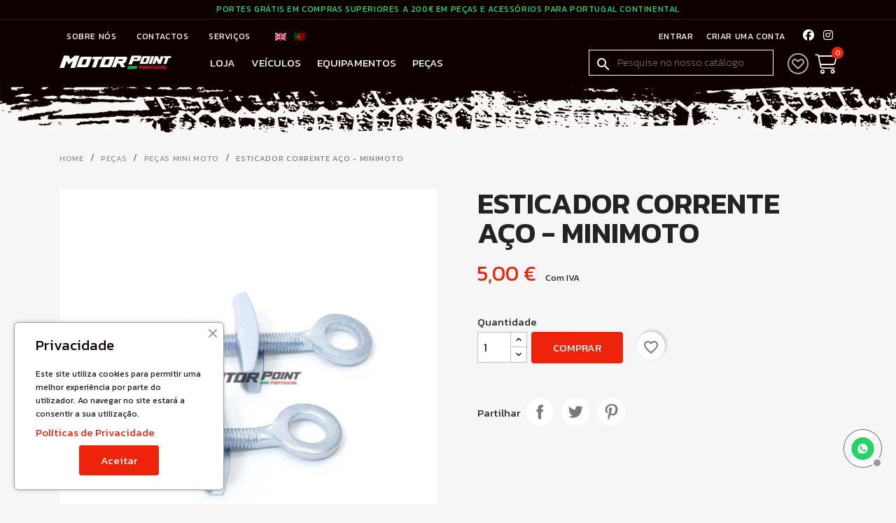

--- FILE ---
content_type: text/html; charset=utf-8
request_url: https://motorpoint.pt/pt/pecas-mini-moto/788-esticador-corrente-aco-minimoto-3701225408752.html
body_size: 22155
content:
<!doctype html>
<html lang="pt-PT">

  <head>
    
      
  <meta charset="utf-8">


  <meta http-equiv="x-ua-compatible" content="ie=edge">



  <title>Esticador Corrente Aço - Minimoto</title>
  
    
  
  <meta name="description" content="Esticador de corrente em aço para minimoto e minimoto 4.

Diâmetro do furo: ø 10mm;
Diâmetro da rosca: ø 6mm;">
  <meta name="keywords" content="">
        <link rel="canonical" href="https://motorpoint.pt/pt/pecas-mini-moto/788-esticador-corrente-aco-minimoto-3701225408752.html">
    
          <link rel="alternate" href="https://motorpoint.pt/en/spare-parts-pocket-bike/788-chain-tensioner-steel-mini-moto-3701225408752.html" hreflang="en-us">
          <link rel="alternate" href="https://motorpoint.pt/pt/pecas-mini-moto/788-esticador-corrente-aco-minimoto-3701225408752.html" hreflang="pt-pt">
      
  
  
    <script type="application/ld+json">
  {
    "@context": "https://schema.org",
    "@type": "Organization",
    "name" : "MotorPoint Portugal",
    "url" : "https://motorpoint.pt/pt/",
          "logo": {
        "@type": "ImageObject",
        "url":"https://motorpoint.pt/img/logo-1649958142.jpg"
      }
      }
</script>

<script type="application/ld+json">
  {
    "@context": "https://schema.org",
    "@type": "WebPage",
    "isPartOf": {
      "@type": "WebSite",
      "url":  "https://motorpoint.pt/pt/",
      "name": "MotorPoint Portugal"
    },
    "name": "Esticador Corrente Aço - Minimoto",
    "url":  "https://motorpoint.pt/pt/pecas-mini-moto/788-esticador-corrente-aco-minimoto-3701225408752.html"
  }
</script>


  <script type="application/ld+json">
    {
      "@context": "https://schema.org",
      "@type": "BreadcrumbList",
      "itemListElement": [
                  {
            "@type": "ListItem",
            "position": 1,
            "name": "Home",
            "item": "https://motorpoint.pt/pt/"
          },                  {
            "@type": "ListItem",
            "position": 2,
            "name": "Peças",
            "item": "https://motorpoint.pt/pt/10-pecas"
          },                  {
            "@type": "ListItem",
            "position": 3,
            "name": "Peças Mini Moto",
            "item": "https://motorpoint.pt/pt/18-pecas-mini-moto"
          },                  {
            "@type": "ListItem",
            "position": 4,
            "name": "Esticador Corrente Aço - Minimoto",
            "item": "https://motorpoint.pt/pt/pecas-mini-moto/788-esticador-corrente-aco-minimoto-3701225408752.html"
          }              ]
    }
  </script>
  
  
  
      <script type="application/ld+json">
  {
    "@context": "https://schema.org/",
    "@type": "Product",
    "name": "Esticador Corrente Aço - Minimoto",
    "description": "Esticador de corrente em aço para minimoto e minimoto 4.    Diâmetro do furo: ø 10mm;  Diâmetro da rosca: ø 6mm;",
    "category": "Peças Mini Moto",
    "image" :"https://motorpoint.pt/1119-home_default/esticador-corrente-aco-minimoto.jpg",    "sku": "MP152424",
    "mpn": "MP152424"
    ,"gtin13": "3701225408752"
        ,
    "brand": {
      "@type": "Thing",
      "name": "MotorPoint Portugal"
    }
            ,
    "weight": {
        "@context": "https://schema.org",
        "@type": "QuantitativeValue",
        "value": "0.035000",
        "unitCode": "kg"
    }
        ,
    "offers": {
      "@type": "Offer",
      "priceCurrency": "EUR",
      "name": "Esticador Corrente Aço - Minimoto",
      "price": "5",
      "url": "https://motorpoint.pt/pt/pecas-mini-moto/788-esticador-corrente-aco-minimoto-3701225408752.html",
      "priceValidUntil": "2026-01-12",
              "image": ["https://motorpoint.pt/1119-large_default/esticador-corrente-aco-minimoto.jpg"],
            "sku": "MP152424",
      "mpn": "MP152424",
      "gtin13": "3701225408752",                  "availability": "https://schema.org/InStock",
      "seller": {
        "@type": "Organization",
        "name": "MotorPoint Portugal"
      }
    }
      }
</script>

  
  
    
  

  
    <meta property="og:title" content="Esticador Corrente Aço - Minimoto" />
    <meta property="og:description" content="Esticador de corrente em aço para minimoto e minimoto 4.

Diâmetro do furo: ø 10mm;
Diâmetro da rosca: ø 6mm;" />
    <meta property="og:url" content="https://motorpoint.pt/pt/pecas-mini-moto/788-esticador-corrente-aco-minimoto-3701225408752.html" />
    <meta property="og:site_name" content="MotorPoint Portugal" />
        



  <meta name="viewport" content="width=device-width, initial-scale=1">



  <link rel="icon" type="image/vnd.microsoft.icon" href="https://motorpoint.pt/img/favicon.ico?1649958409">
  <link rel="shortcut icon" type="image/x-icon" href="https://motorpoint.pt/img/favicon.ico?1649958409">



  <link rel="preconnect" href="https://fonts.googleapis.com">
<link rel="preconnect" href="https://fonts.gstatic.com" crossorigin>
<link href="https://fonts.googleapis.com/css2?family=Kanit:wght@400&display=block" rel="stylesheet">

  <link rel="stylesheet" href="https://motorpoint.pt/themes/motorpoint/assets/cache/theme-542305159.css" type="text/css" media="all">


<link href="https://fonts.googleapis.com/css2?family=Kanit:wght@200;600;700&family=Quantico:wght@400;700&display=swap" rel="stylesheet">
<script src="https://kit.fontawesome.com/43870e80a2.js" crossorigin="anonymous"></script>


  

  <script type="text/javascript">
        var blockwishlistController = "https:\/\/motorpoint.pt\/pt\/module\/blockwishlist\/action";
        var prestashop = {"cart":{"products":[],"totals":{"total":{"type":"total","label":"Total","amount":0,"value":"0,00\u00a0\u20ac"},"total_including_tax":{"type":"total","label":"Total (com IVA)","amount":0,"value":"0,00\u00a0\u20ac"},"total_excluding_tax":{"type":"total","label":"Total (sem IVA)","amount":0,"value":"0,00\u00a0\u20ac"}},"subtotals":{"products":{"type":"products","label":"Subtotal","amount":0,"value":"0,00\u00a0\u20ac"},"discounts":null,"shipping":{"type":"shipping","label":"Envio","amount":0,"value":""},"tax":null},"products_count":0,"summary_string":"0 artigos","vouchers":{"allowed":1,"added":[]},"discounts":[],"minimalPurchase":0,"minimalPurchaseRequired":""},"currency":{"id":1,"name":"Euro","iso_code":"EUR","iso_code_num":"978","sign":"\u20ac"},"customer":{"lastname":null,"firstname":null,"email":null,"birthday":null,"newsletter":null,"newsletter_date_add":null,"optin":null,"website":null,"company":null,"siret":null,"ape":null,"is_logged":false,"gender":{"type":null,"name":null},"addresses":[]},"language":{"name":"Portugu\u00eas PT (Portuguese)","iso_code":"pt","locale":"pt-PT","language_code":"pt-pt","is_rtl":"0","date_format_lite":"Y-m-d","date_format_full":"Y-m-d H:i:s","id":2},"page":{"title":"","canonical":"https:\/\/motorpoint.pt\/pt\/pecas-mini-moto\/788-esticador-corrente-aco-minimoto-3701225408752.html","meta":{"title":"Esticador Corrente A\u00e7o - Minimoto","description":"Esticador de corrente em a\u00e7o para minimoto e minimoto 4.\r\n\r\nDi\u00e2metro do furo: \u00f8 10mm;\r\nDi\u00e2metro da rosca: \u00f8 6mm;","keywords":"","robots":"index"},"page_name":"product","body_classes":{"lang-pt":true,"lang-rtl":false,"country-PT":true,"currency-EUR":true,"layout-full-width":true,"page-product":true,"tax-display-enabled":true,"product-id-788":true,"product-Esticador Corrente A\u00e7o - Minimoto":true,"product-id-category-18":true,"product-id-manufacturer-0":true,"product-id-supplier-0":true,"product-available-for-order":true},"admin_notifications":[]},"shop":{"name":"MotorPoint Portugal","logo":"https:\/\/motorpoint.pt\/img\/logo-1649958142.jpg","stores_icon":"https:\/\/motorpoint.pt\/img\/logo_stores.png","favicon":"https:\/\/motorpoint.pt\/img\/favicon.ico"},"urls":{"base_url":"https:\/\/motorpoint.pt\/","current_url":"https:\/\/motorpoint.pt\/pt\/pecas-mini-moto\/788-esticador-corrente-aco-minimoto-3701225408752.html","shop_domain_url":"https:\/\/motorpoint.pt","img_ps_url":"https:\/\/motorpoint.pt\/img\/","img_cat_url":"https:\/\/motorpoint.pt\/img\/c\/","img_lang_url":"https:\/\/motorpoint.pt\/img\/l\/","img_prod_url":"https:\/\/motorpoint.pt\/img\/p\/","img_manu_url":"https:\/\/motorpoint.pt\/img\/m\/","img_sup_url":"https:\/\/motorpoint.pt\/img\/su\/","img_ship_url":"https:\/\/motorpoint.pt\/img\/s\/","img_store_url":"https:\/\/motorpoint.pt\/img\/st\/","img_col_url":"https:\/\/motorpoint.pt\/img\/co\/","img_url":"https:\/\/motorpoint.pt\/themes\/motorpoint\/assets\/img\/","css_url":"https:\/\/motorpoint.pt\/themes\/motorpoint\/assets\/css\/","js_url":"https:\/\/motorpoint.pt\/themes\/motorpoint\/assets\/js\/","pic_url":"https:\/\/motorpoint.pt\/upload\/","pages":{"address":"https:\/\/motorpoint.pt\/pt\/endereco","addresses":"https:\/\/motorpoint.pt\/pt\/enderecos","authentication":"https:\/\/motorpoint.pt\/pt\/inicio-de-sessao","cart":"https:\/\/motorpoint.pt\/pt\/carrinho","category":"https:\/\/motorpoint.pt\/pt\/index.php?controller=category","cms":"https:\/\/motorpoint.pt\/pt\/index.php?controller=cms","contact":"https:\/\/motorpoint.pt\/pt\/contactos","discount":"https:\/\/motorpoint.pt\/pt\/descontos","guest_tracking":"https:\/\/motorpoint.pt\/pt\/seguimento-de-visitante","history":"https:\/\/motorpoint.pt\/pt\/historico-de-encomendas","identity":"https:\/\/motorpoint.pt\/pt\/identidade","index":"https:\/\/motorpoint.pt\/pt\/","my_account":"https:\/\/motorpoint.pt\/pt\/a-minha-conta","order_confirmation":"https:\/\/motorpoint.pt\/pt\/confirmacao-encomenda","order_detail":"https:\/\/motorpoint.pt\/pt\/index.php?controller=order-detail","order_follow":"https:\/\/motorpoint.pt\/pt\/acompanhar-encomenda","order":"https:\/\/motorpoint.pt\/pt\/encomenda","order_return":"https:\/\/motorpoint.pt\/pt\/index.php?controller=order-return","order_slip":"https:\/\/motorpoint.pt\/pt\/nota-de-encomenda","pagenotfound":"https:\/\/motorpoint.pt\/pt\/p\u00e1gina-n\u00e3o-encontrada","password":"https:\/\/motorpoint.pt\/pt\/recuperar-palavra-passe","pdf_invoice":"https:\/\/motorpoint.pt\/pt\/index.php?controller=pdf-invoice","pdf_order_return":"https:\/\/motorpoint.pt\/pt\/index.php?controller=pdf-order-return","pdf_order_slip":"https:\/\/motorpoint.pt\/pt\/index.php?controller=pdf-order-slip","prices_drop":"https:\/\/motorpoint.pt\/pt\/promocoes","product":"https:\/\/motorpoint.pt\/pt\/index.php?controller=product","search":"https:\/\/motorpoint.pt\/pt\/pesquisa","sitemap":"https:\/\/motorpoint.pt\/pt\/mapa do site","stores":"https:\/\/motorpoint.pt\/pt\/lojas","supplier":"https:\/\/motorpoint.pt\/pt\/fornecedores","register":"https:\/\/motorpoint.pt\/pt\/inicio-de-sessao?create_account=1","order_login":"https:\/\/motorpoint.pt\/pt\/encomenda?login=1"},"alternative_langs":{"en-us":"https:\/\/motorpoint.pt\/en\/spare-parts-pocket-bike\/788-chain-tensioner-steel-mini-moto-3701225408752.html","pt-pt":"https:\/\/motorpoint.pt\/pt\/pecas-mini-moto\/788-esticador-corrente-aco-minimoto-3701225408752.html"},"theme_assets":"\/themes\/motorpoint\/assets\/","actions":{"logout":"https:\/\/motorpoint.pt\/pt\/?mylogout="},"no_picture_image":{"bySize":{"small_default":{"url":"https:\/\/motorpoint.pt\/img\/p\/pt-default-small_default.jpg","width":98,"height":98},"cart_default":{"url":"https:\/\/motorpoint.pt\/img\/p\/pt-default-cart_default.jpg","width":125,"height":125},"home_default":{"url":"https:\/\/motorpoint.pt\/img\/p\/pt-default-home_default.jpg","width":250,"height":250},"medium_default":{"url":"https:\/\/motorpoint.pt\/img\/p\/pt-default-medium_default.jpg","width":452,"height":452},"large_default":{"url":"https:\/\/motorpoint.pt\/img\/p\/pt-default-large_default.jpg","width":800,"height":800}},"small":{"url":"https:\/\/motorpoint.pt\/img\/p\/pt-default-small_default.jpg","width":98,"height":98},"medium":{"url":"https:\/\/motorpoint.pt\/img\/p\/pt-default-home_default.jpg","width":250,"height":250},"large":{"url":"https:\/\/motorpoint.pt\/img\/p\/pt-default-large_default.jpg","width":800,"height":800},"legend":""}},"configuration":{"display_taxes_label":true,"display_prices_tax_incl":true,"is_catalog":false,"show_prices":true,"opt_in":{"partner":false},"quantity_discount":{"type":"discount","label":"Desconto unit\u00e1rio"},"voucher_enabled":1,"return_enabled":0},"field_required":[],"breadcrumb":{"links":[{"title":"Home","url":"https:\/\/motorpoint.pt\/pt\/"},{"title":"Pe\u00e7as","url":"https:\/\/motorpoint.pt\/pt\/10-pecas"},{"title":"Pe\u00e7as Mini Moto","url":"https:\/\/motorpoint.pt\/pt\/18-pecas-mini-moto"},{"title":"Esticador Corrente A\u00e7o - Minimoto","url":"https:\/\/motorpoint.pt\/pt\/pecas-mini-moto\/788-esticador-corrente-aco-minimoto-3701225408752.html"}],"count":4},"link":{"protocol_link":"https:\/\/","protocol_content":"https:\/\/"},"time":1766911871,"static_token":"941a83ed09d281a94d4ba045a2fc18f5","token":"c666cd91fb248bef754c9106f1dedb3a","debug":false};
        var prestashopFacebookAjaxController = "https:\/\/motorpoint.pt\/pt\/module\/ps_facebook\/Ajax";
        var productsAlreadyTagged = [];
        var psemailsubscription_subscription = "https:\/\/motorpoint.pt\/pt\/module\/ps_emailsubscription\/subscription";
        var psr_icon_color = "#F19D76";
        var removeFromWishlistUrl = "https:\/\/motorpoint.pt\/pt\/module\/blockwishlist\/action?action=deleteProductFromWishlist";
        var wishlistAddProductToCartUrl = "https:\/\/motorpoint.pt\/pt\/module\/blockwishlist\/action?action=addProductToCart";
        var wishlistUrl = "https:\/\/motorpoint.pt\/pt\/module\/blockwishlist\/view";
      </script>



  <script type="text/javascript">
    var ets_cookie_module_name = '';
    var ets_cookie_id_payment_method =0;
    var ets_cookie_payment_option = '';
    var label_payment_fee = "Taxa (com IVA)";
</script>
<script type="text/javascript">
	(window.gaDevIds=window.gaDevIds||[]).push('d6YPbH');
	(function(i,s,o,g,r,a,m){i['GoogleAnalyticsObject']=r;i[r]=i[r]||function(){
	(i[r].q=i[r].q||[]).push(arguments)},i[r].l=1*new Date();a=s.createElement(o),
	m=s.getElementsByTagName(o)[0];a.async=1;a.src=g;m.parentNode.insertBefore(a,m)
	})(window,document,'script','https://www.google-analytics.com/analytics.js','ga');

            ga('create', 'UA-139734492-1', 'auto');
                    ga('set', 'anonymizeIp', true);
                ga('send', 'pageview');
    
    ga('require', 'ec');
</script>




    
  <meta property="og:type" content="product">
      <meta property="og:image" content="https://motorpoint.pt/1119-large_default/esticador-corrente-aco-minimoto.jpg">
  
      <meta property="product:pretax_price:amount" content="4.065041">
    <meta property="product:pretax_price:currency" content="EUR">
    <meta property="product:price:amount" content="5">
    <meta property="product:price:currency" content="EUR">
      <meta property="product:weight:value" content="0.035000">
  <meta property="product:weight:units" content="kg">
  
  </head>

  <body id="product" class="lang-pt country-pt currency-eur layout-full-width page-product tax-display-enabled product-id-788 product-esticador-corrente-aco-minimoto product-id-category-18 product-id-manufacturer-0 product-id-supplier-0 product-available-for-order">

    
      
    

    <main>
      
              

      <header id="header">
        
          


  <div class="header-banner">
    
  </div>



  <nav class="header-nav">
        
            <div class="shipping-bar">
                  PORTES GRÁTIS EM COMPRAS SUPERIORES A 200€ EM PEÇAS E ACESSÓRIOS PARA PORTUGAL CONTINENTAL</div>
    
    <div class="container">
      <div class="hidden-sm-down row">
        <div class="col-md-6 col-xs-12">
          <div class="col-md-3 col-xs-12 links listalinks">
    <p class="h3 hidden-sm-down">HEADER</p>
      <ul id="footer_sub_menu_3">
                  <li>
            <a
                id="link-cms-page-7-3"
                class="cms-page-link"
                href="https://motorpoint.pt/pt/content/7-sobre-nos"
                title=""
                            >
              Sobre nós
            </a>
          </li>
                  <li>
            <a
                id="link-static-page-contact-3"
                class="cms-page-link"
                href="https://motorpoint.pt/pt/contactos"
                title="Use o nosso formulário para nos contactar"
                            >
              Contactos
            </a>
          </li>
                  <li>
            <a
                id="link-custom-page-servicos-3"
                class="custom-page-link"
                href="https://motorpoint.pt/pt/servicos"
                title=""
                            >
              Serviços
            </a>
          </li>
              </ul>
  </div>
<div id="_desktop_language_selector">
    <ul class="language-list">
          <li >
        <a href="https://motorpoint.pt/en/spare-parts-pocket-bike/788-chain-tensioner-steel-mini-moto-3701225408752.html" data-iso-code="en">
            <img alt="Português PT" src="https://motorpoint.pt/img/l/1.jpg" width="16" height="11">
        </a>
      </li>
          <li  class="current" >
        <a href="https://motorpoint.pt/pt/pecas-mini-moto/788-esticador-corrente-aco-minimoto-3701225408752.html" data-iso-code="pt">
            <img alt="Português PT" src="https://motorpoint.pt/img/l/2.jpg" width="16" height="11">
        </a>
      </li>
        </ul>
</div>
        </div>
        <div class="col-md-6 right-nav" id="_desktop_contact_link">
            <div class="user-info">
          <a
        href="https://motorpoint.pt/pt/a-minha-conta"
        title="Inicie sessão na sua conta de cliente"
        rel="nofollow"
      >
        Entrar
      </a>
      
        <a href="https://motorpoint.pt/pt/inicio-de-sessao?create_account=1" data-link-action="display-register-form">
          Criar uma conta
        </a>
      </div>


          <div class="social-buttons-header">
            <a href="https://pt-pt.facebook.com/MOTORPOINTPT/" target="_blank">
              <i class="fab fa-facebook" aria-hidden="true"></i>
            </a>

            <a href="https://www.instagram.com/motorpointportugal/" target="_blank">
              <i class="fab fa-instagram" aria-hidden="true"></i>
            </a>
          </div>
        </div>
      </div>
      <div class="hidden-md-up text-sm-center mobile">
        <div class="top-logo" id="_mobile_logo"></div>
        <div class="clearfix"></div>
      </div>
    </div>
  </nav>



  <div class="header-top">
    <div class="container">
      <div class="row">
        <div class="col-md-2 hidden-sm-down" id="_desktop_logo">
                                    <a href="https://motorpoint.pt/"> <img class="logo_home img-responsive"
                  src="/themes/classic/assets/img/logo-motorpoint-full.svg" alt="MotorPoint Portugal" width="100%" /></a>
                              </div>
        <div class="header-top-right col-md-10 col-sm-12 position-static">
          

<div class="menu js-top-menu position-static hidden-sm-down" id="_desktop_top_menu">
    
    
      <ul class="top-menu" id="top-menu" data-depth="0">
                    <li class="link" id="lnk-loja">
                          <a
                class="dropdown-item"
                href="/2-inicio" data-depth="0"
                              >
                                Loja
              </a>
                          </li>
                    <li class="category" id="category-128">
                          <a
                class="dropdown-item"
                href="https://motorpoint.pt/pt/128-veiculos" data-depth="0"
                              >
                                                                      <span class="float-xs-right hidden-md-up">
                    <span data-target="#top_sub_menu_91767" data-toggle="collapse" class="navbar-toggler collapse-icons">
                      <i class="material-icons add">&#xE313;</i>
                      <i class="material-icons remove">&#xE316;</i>
                    </span>
                  </span>
                                Veículos
              </a>
                            <div  class="popover sub-menu collapse" id="top_sub_menu_91767">
                
    
      <ul class="top-menu"  data-depth="1">
                    <li class="category" id="category-129">
                          <a
                class="dropdown-item dropdown-submenu"
                href="https://motorpoint.pt/pt/129-pitbike" data-depth="1"
                              >
                                                                      <span class="float-xs-right hidden-md-up">
                    <span data-target="#top_sub_menu_41179" data-toggle="collapse" class="navbar-toggler collapse-icons">
                      <i class="material-icons add">&#xE313;</i>
                      <i class="material-icons remove">&#xE316;</i>
                    </span>
                  </span>
                                Dirt &amp; Pit Bikes
              </a>
                            <div  class="collapse" id="top_sub_menu_41179">
                
    
      <ul class="top-menu"  data-depth="2">
                    <li class="category" id="category-133">
                          <a
                class="dropdown-item"
                href="https://motorpoint.pt/pt/133-mini-pit-dirt-bikes" data-depth="2"
                              >
                                Mini Pit &amp; Dirt Bikes
              </a>
                          </li>
                    <li class="category" id="category-134">
                          <a
                class="dropdown-item"
                href="https://motorpoint.pt/pt/134-pit-dirt-bikes" data-depth="2"
                              >
                                Pit &amp; Dirt Bikes
              </a>
                          </li>
                                      </ul>
    
              </div>
                          </li>
                    <li class="category" id="category-132">
                          <a
                class="dropdown-item dropdown-submenu"
                href="https://motorpoint.pt/pt/132-moto-4" data-depth="1"
                              >
                                                                      <span class="float-xs-right hidden-md-up">
                    <span data-target="#top_sub_menu_2029" data-toggle="collapse" class="navbar-toggler collapse-icons">
                      <i class="material-icons add">&#xE313;</i>
                      <i class="material-icons remove">&#xE316;</i>
                    </span>
                  </span>
                                Moto 4
              </a>
                            <div  class="collapse" id="top_sub_menu_2029">
                
    
      <ul class="top-menu"  data-depth="2">
                    <li class="category" id="category-142">
                          <a
                class="dropdown-item"
                href="https://motorpoint.pt/pt/142-moto-4" data-depth="2"
                              >
                                Moto 4
              </a>
                          </li>
                    <li class="category" id="category-143">
                          <a
                class="dropdown-item"
                href="https://motorpoint.pt/pt/143-moto-4-electrica" data-depth="2"
                              >
                                Moto 4 Eléctrica
              </a>
                          </li>
                                      </ul>
    
              </div>
                          </li>
                    <li class="category" id="category-130">
                          <a
                class="dropdown-item dropdown-submenu"
                href="https://motorpoint.pt/pt/130-buggies" data-depth="1"
                              >
                                Buggies
              </a>
                          </li>
                    <li class="category" id="category-131">
                          <a
                class="dropdown-item dropdown-submenu"
                href="https://motorpoint.pt/pt/131-pocket-bikes" data-depth="1"
                              >
                                Pocket Bikes
              </a>
                          </li>
                                      </ul>
    
              </div>
                          </li>
                    <li class="category" id="category-144">
                          <a
                class="dropdown-item"
                href="https://motorpoint.pt/pt/144-equipamentos" data-depth="0"
                              >
                                                                      <span class="float-xs-right hidden-md-up">
                    <span data-target="#top_sub_menu_99000" data-toggle="collapse" class="navbar-toggler collapse-icons">
                      <i class="material-icons add">&#xE313;</i>
                      <i class="material-icons remove">&#xE316;</i>
                    </span>
                  </span>
                                Equipamentos
              </a>
                            <div  class="popover sub-menu collapse" id="top_sub_menu_99000">
                
    
      <ul class="top-menu"  data-depth="1">
                    <li class="category" id="category-146">
                          <a
                class="dropdown-item dropdown-submenu"
                href="https://motorpoint.pt/pt/146-capacetes" data-depth="1"
                              >
                                Capacetes
              </a>
                          </li>
                    <li class="category" id="category-147">
                          <a
                class="dropdown-item dropdown-submenu"
                href="https://motorpoint.pt/pt/147-roupa" data-depth="1"
                              >
                                Roupa
              </a>
                          </li>
                    <li class="category" id="category-148">
                          <a
                class="dropdown-item dropdown-submenu"
                href="https://motorpoint.pt/pt/148-oculos" data-depth="1"
                              >
                                Óculos
              </a>
                          </li>
                    <li class="category" id="category-150">
                          <a
                class="dropdown-item dropdown-submenu"
                href="https://motorpoint.pt/pt/150-botas" data-depth="1"
                              >
                                Botas
              </a>
                          </li>
                                      </ul>
    
              </div>
                          </li>
                    <li class="category" id="category-10">
                          <a
                class="dropdown-item"
                href="https://motorpoint.pt/pt/10-pecas" data-depth="0"
                              >
                                                                      <span class="float-xs-right hidden-md-up">
                    <span data-target="#top_sub_menu_54919" data-toggle="collapse" class="navbar-toggler collapse-icons">
                      <i class="material-icons add">&#xE313;</i>
                      <i class="material-icons remove">&#xE316;</i>
                    </span>
                  </span>
                                Peças
              </a>
                            <div  class="popover sub-menu collapse" id="top_sub_menu_54919">
                
    
      <ul class="top-menu"  data-depth="1">
                    <li class="category" id="category-108">
                          <a
                class="dropdown-item dropdown-submenu"
                href="https://motorpoint.pt/pt/108-electronica" data-depth="1"
                              >
                                                                      <span class="float-xs-right hidden-md-up">
                    <span data-target="#top_sub_menu_96397" data-toggle="collapse" class="navbar-toggler collapse-icons">
                      <i class="material-icons add">&#xE313;</i>
                      <i class="material-icons remove">&#xE316;</i>
                    </span>
                  </span>
                                Electrónica
              </a>
                            <div  class="collapse" id="top_sub_menu_96397">
                
    
      <ul class="top-menu"  data-depth="2">
                    <li class="category" id="category-19">
                          <a
                class="dropdown-item"
                href="https://motorpoint.pt/pt/19-cablagens" data-depth="2"
                              >
                                Cablagens
              </a>
                          </li>
                    <li class="category" id="category-23">
                          <a
                class="dropdown-item"
                href="https://motorpoint.pt/pt/23-juntas-parafusos" data-depth="2"
                              >
                                Juntas - Parafusos
              </a>
                          </li>
                    <li class="category" id="category-12">
                          <a
                class="dropdown-item"
                href="https://motorpoint.pt/pt/12-cdi" data-depth="2"
                              >
                                CDI
              </a>
                          </li>
                    <li class="category" id="category-13">
                          <a
                class="dropdown-item"
                href="https://motorpoint.pt/pt/13-velas" data-depth="2"
                              >
                                Velas
              </a>
                          </li>
                    <li class="category" id="category-14">
                          <a
                class="dropdown-item"
                href="https://motorpoint.pt/pt/14-bobines-ignicao" data-depth="2"
                              >
                                Bobines Ignição
              </a>
                          </li>
                    <li class="category" id="category-11">
                          <a
                class="dropdown-item"
                href="https://motorpoint.pt/pt/11-magneticos-prato-bobines" data-depth="2"
                              >
                                Magnéticos - Prato Bobines
              </a>
                          </li>
                    <li class="category" id="category-15">
                          <a
                class="dropdown-item"
                href="https://motorpoint.pt/pt/15-retificadores-reles" data-depth="2"
                              >
                                Retificadores - Relés
              </a>
                          </li>
                    <li class="category" id="category-16">
                          <a
                class="dropdown-item"
                href="https://motorpoint.pt/pt/16-interruptores" data-depth="2"
                              >
                                Interruptores
              </a>
                          </li>
                    <li class="category" id="category-20">
                          <a
                class="dropdown-item"
                href="https://motorpoint.pt/pt/20-baterias-motores-arranque-puxadores" data-depth="2"
                              >
                                Baterias - Motores Arranque - Puxadores
              </a>
                          </li>
                    <li class="category" id="category-21">
                          <a
                class="dropdown-item"
                href="https://motorpoint.pt/pt/21-tampas-magnetico" data-depth="2"
                              >
                                Tampas Magnético
              </a>
                          </li>
                                  <a class="dropdown-item see_more" href="https://motorpoint.pt/pt/108-electronica" data-depth="2"
                  style="color:#ee230c"> 
                Ver mais...
          </a>
                      </ul>
    
              </div>
                          </li>
                    <li class="category" id="category-112">
                          <a
                class="dropdown-item dropdown-submenu"
                href="https://motorpoint.pt/pt/112-motor" data-depth="1"
                              >
                                                                      <span class="float-xs-right hidden-md-up">
                    <span data-target="#top_sub_menu_73635" data-toggle="collapse" class="navbar-toggler collapse-icons">
                      <i class="material-icons add">&#xE313;</i>
                      <i class="material-icons remove">&#xE316;</i>
                    </span>
                  </span>
                                Motor
              </a>
                            <div  class="collapse" id="top_sub_menu_73635">
                
    
      <ul class="top-menu"  data-depth="2">
                    <li class="category" id="category-71">
                          <a
                class="dropdown-item"
                href="https://motorpoint.pt/pt/71-motores" data-depth="2"
                              >
                                Motores
              </a>
                          </li>
                    <li class="category" id="category-70">
                          <a
                class="dropdown-item"
                href="https://motorpoint.pt/pt/70-cilindros-cabecas-motor" data-depth="2"
                              >
                                Cilindros - Cabeças Motor
              </a>
                          </li>
                    <li class="category" id="category-69">
                          <a
                class="dropdown-item"
                href="https://motorpoint.pt/pt/69-valvulas" data-depth="2"
                              >
                                Válvulas
              </a>
                          </li>
                    <li class="category" id="category-74">
                          <a
                class="dropdown-item"
                href="https://motorpoint.pt/pt/74-embraiagem" data-depth="2"
                              >
                                Embraiagem
              </a>
                          </li>
                    <li class="category" id="category-68">
                          <a
                class="dropdown-item"
                href="https://motorpoint.pt/pt/68-pistons-segmentos" data-depth="2"
                              >
                                Pistons / Segmentos
              </a>
                          </li>
                    <li class="category" id="category-94">
                          <a
                class="dropdown-item"
                href="https://motorpoint.pt/pt/94-cambotas" data-depth="2"
                              >
                                Cambotas
              </a>
                          </li>
                    <li class="category" id="category-73">
                          <a
                class="dropdown-item"
                href="https://motorpoint.pt/pt/73-tampas-motor" data-depth="2"
                              >
                                Tampas Motor
              </a>
                          </li>
                    <li class="category" id="category-100">
                          <a
                class="dropdown-item"
                href="https://motorpoint.pt/pt/100-radiadores-oleo" data-depth="2"
                              >
                                Radiadores Óleo
              </a>
                          </li>
                    <li class="category" id="category-93">
                          <a
                class="dropdown-item"
                href="https://motorpoint.pt/pt/93-juntas" data-depth="2"
                              >
                                Juntas
              </a>
                          </li>
                    <li class="category" id="category-96">
                          <a
                class="dropdown-item"
                href="https://motorpoint.pt/pt/96-caixas-velocidades-selectores-forquilhas" data-depth="2"
                              >
                                Caixas Velocidades - Selectores - Forquilhas
              </a>
                          </li>
                    <li class="category" id="category-85">
                          <a
                class="dropdown-item"
                href="https://motorpoint.pt/pt/85-varetas-bujoes-oleo" data-depth="2"
                              >
                                Varetas - Bujões Óleo
              </a>
                          </li>
                                  <a class="dropdown-item see_more" href="https://motorpoint.pt/pt/112-motor" data-depth="2"
                  style="color:#ee230c"> 
                Ver mais...
          </a>
                      </ul>
    
              </div>
                          </li>
                    <li class="category" id="category-114">
                          <a
                class="dropdown-item dropdown-submenu"
                href="https://motorpoint.pt/pt/114-carburador" data-depth="1"
                              >
                                                                      <span class="float-xs-right hidden-md-up">
                    <span data-target="#top_sub_menu_95244" data-toggle="collapse" class="navbar-toggler collapse-icons">
                      <i class="material-icons add">&#xE313;</i>
                      <i class="material-icons remove">&#xE316;</i>
                    </span>
                  </span>
                                Carburador
              </a>
                            <div  class="collapse" id="top_sub_menu_95244">
                
    
      <ul class="top-menu"  data-depth="2">
                    <li class="category" id="category-31">
                          <a
                class="dropdown-item"
                href="https://motorpoint.pt/pt/31-filtros-combustivel" data-depth="2"
                              >
                                Filtros Combustível
              </a>
                          </li>
                    <li class="category" id="category-27">
                          <a
                class="dropdown-item"
                href="https://motorpoint.pt/pt/27-carburadores" data-depth="2"
                              >
                                Carburadores
              </a>
                          </li>
                    <li class="category" id="category-28">
                          <a
                class="dropdown-item"
                href="https://motorpoint.pt/pt/28-tubos-combustivel" data-depth="2"
                              >
                                Tubos Combustível
              </a>
                          </li>
                    <li class="category" id="category-43">
                          <a
                class="dropdown-item"
                href="https://motorpoint.pt/pt/43-cabos-acelerador" data-depth="2"
                              >
                                Cabos Acelerador
              </a>
                          </li>
                    <li class="category" id="category-29">
                          <a
                class="dropdown-item"
                href="https://motorpoint.pt/pt/29-filtros-ar" data-depth="2"
                              >
                                Filtros Ar
              </a>
                          </li>
                    <li class="category" id="category-33">
                          <a
                class="dropdown-item"
                href="https://motorpoint.pt/pt/33-juntas-falange" data-depth="2"
                              >
                                Juntas Falange
              </a>
                          </li>
                    <li class="category" id="category-26">
                          <a
                class="dropdown-item"
                href="https://motorpoint.pt/pt/26-falanges-admissao" data-depth="2"
                              >
                                Falanges Admissão
              </a>
                          </li>
                    <li class="category" id="category-32">
                          <a
                class="dropdown-item"
                href="https://motorpoint.pt/pt/32-giclers-outros" data-depth="2"
                              >
                                Giclers - Outros
              </a>
                          </li>
                                  <a class="dropdown-item see_more" href="https://motorpoint.pt/pt/114-carburador" data-depth="2"
                  style="color:#ee230c"> 
                Ver mais...
          </a>
                      </ul>
    
              </div>
                          </li>
                    <li class="category" id="category-116">
                          <a
                class="dropdown-item dropdown-submenu"
                href="https://motorpoint.pt/pt/116-escape" data-depth="1"
                              >
                                                                      <span class="float-xs-right hidden-md-up">
                    <span data-target="#top_sub_menu_62402" data-toggle="collapse" class="navbar-toggler collapse-icons">
                      <i class="material-icons add">&#xE313;</i>
                      <i class="material-icons remove">&#xE316;</i>
                    </span>
                  </span>
                                Escape
              </a>
                            <div  class="collapse" id="top_sub_menu_62402">
                
    
      <ul class="top-menu"  data-depth="2">
                    <li class="category" id="category-62">
                          <a
                class="dropdown-item"
                href="https://motorpoint.pt/pt/62-escapes-completos" data-depth="2"
                              >
                                Escapes Completos
              </a>
                          </li>
                    <li class="category" id="category-64">
                          <a
                class="dropdown-item"
                href="https://motorpoint.pt/pt/64-tubos-escape" data-depth="2"
                              >
                                Tubos Escape
              </a>
                          </li>
                    <li class="category" id="category-63">
                          <a
                class="dropdown-item"
                href="https://motorpoint.pt/pt/63-escapes-silenciadores" data-depth="2"
                              >
                                Escapes - Silenciadores
              </a>
                          </li>
                    <li class="category" id="category-65">
                          <a
                class="dropdown-item"
                href="https://motorpoint.pt/pt/65-vedantes-escape" data-depth="2"
                              >
                                Vedantes Escape
              </a>
                          </li>
                    <li class="category" id="category-25">
                          <a
                class="dropdown-item"
                href="https://motorpoint.pt/pt/25-outros" data-depth="2"
                              >
                                Outros
              </a>
                          </li>
                                  <a class="dropdown-item see_more" href="https://motorpoint.pt/pt/116-escape" data-depth="2"
                  style="color:#ee230c"> 
                Ver mais...
          </a>
                      </ul>
    
              </div>
                          </li>
                    <li class="category" id="category-110">
                          <a
                class="dropdown-item dropdown-submenu"
                href="https://motorpoint.pt/pt/110-transmissao-e-correntes" data-depth="1"
                              >
                                                                      <span class="float-xs-right hidden-md-up">
                    <span data-target="#top_sub_menu_85393" data-toggle="collapse" class="navbar-toggler collapse-icons">
                      <i class="material-icons add">&#xE313;</i>
                      <i class="material-icons remove">&#xE316;</i>
                    </span>
                  </span>
                                Transmissão e Correntes
              </a>
                            <div  class="collapse" id="top_sub_menu_85393">
                
    
      <ul class="top-menu"  data-depth="2">
                    <li class="category" id="category-35">
                          <a
                class="dropdown-item"
                href="https://motorpoint.pt/pt/35-correntes" data-depth="2"
                              >
                                Correntes
              </a>
                          </li>
                    <li class="category" id="category-40">
                          <a
                class="dropdown-item"
                href="https://motorpoint.pt/pt/40-esticadores-corrente" data-depth="2"
                              >
                                Esticadores Corrente
              </a>
                          </li>
                    <li class="category" id="category-39">
                          <a
                class="dropdown-item"
                href="https://motorpoint.pt/pt/39-cremalheiras" data-depth="2"
                              >
                                Cremalheiras
              </a>
                          </li>
                    <li class="category" id="category-36">
                          <a
                class="dropdown-item"
                href="https://motorpoint.pt/pt/36-pinhoes-ataque" data-depth="2"
                              >
                                Pinhões Ataque
              </a>
                          </li>
                    <li class="category" id="category-34">
                          <a
                class="dropdown-item"
                href="https://motorpoint.pt/pt/34-elos-corrente" data-depth="2"
                              >
                                Elos Corrente
              </a>
                          </li>
                    <li class="category" id="category-38">
                          <a
                class="dropdown-item"
                href="https://motorpoint.pt/pt/38-guiastensores-corrente" data-depth="2"
                              >
                                Guias/Tensores Corrente
              </a>
                          </li>
                                  <a class="dropdown-item see_more" href="https://motorpoint.pt/pt/110-transmissao-e-correntes" data-depth="2"
                  style="color:#ee230c"> 
                Ver mais...
          </a>
                      </ul>
    
              </div>
                          </li>
                    <li class="category" id="category-119">
                          <a
                class="dropdown-item dropdown-submenu"
                href="https://motorpoint.pt/pt/119-plasticos-bancos" data-depth="1"
                              >
                                                                      <span class="float-xs-right hidden-md-up">
                    <span data-target="#top_sub_menu_93137" data-toggle="collapse" class="navbar-toggler collapse-icons">
                      <i class="material-icons add">&#xE313;</i>
                      <i class="material-icons remove">&#xE316;</i>
                    </span>
                  </span>
                                Plásticos - Bancos
              </a>
                            <div  class="collapse" id="top_sub_menu_93137">
                
    
      <ul class="top-menu"  data-depth="2">
                    <li class="category" id="category-60">
                          <a
                class="dropdown-item"
                href="https://motorpoint.pt/pt/60-plasticos-completos-kit-" data-depth="2"
                              >
                                Plásticos Completos - KIT
              </a>
                          </li>
                    <li class="category" id="category-91">
                          <a
                class="dropdown-item"
                href="https://motorpoint.pt/pt/91-bancos" data-depth="2"
                              >
                                Bancos
              </a>
                          </li>
                    <li class="category" id="category-102">
                          <a
                class="dropdown-item"
                href="https://motorpoint.pt/pt/102-plasticos-individuais" data-depth="2"
                              >
                                Plásticos Individuais
              </a>
                          </li>
                    <li class="category" id="category-95">
                          <a
                class="dropdown-item"
                href="https://motorpoint.pt/pt/95-autocolantes-kit" data-depth="2"
                              >
                                Autocolantes - Kit
              </a>
                          </li>
                    <li class="category" id="category-92">
                          <a
                class="dropdown-item"
                href="https://motorpoint.pt/pt/92-autocolantes-folhas" data-depth="2"
                              >
                                Autocolantes - Folhas
              </a>
                          </li>
                                  <a class="dropdown-item see_more" href="https://motorpoint.pt/pt/119-plasticos-bancos" data-depth="2"
                  style="color:#ee230c"> 
                Ver mais...
          </a>
                      </ul>
    
              </div>
                          </li>
                    <li class="category" id="category-118">
                          <a
                class="dropdown-item dropdown-submenu"
                href="https://motorpoint.pt/pt/118-depositos" data-depth="1"
                              >
                                                                      <span class="float-xs-right hidden-md-up">
                    <span data-target="#top_sub_menu_80359" data-toggle="collapse" class="navbar-toggler collapse-icons">
                      <i class="material-icons add">&#xE313;</i>
                      <i class="material-icons remove">&#xE316;</i>
                    </span>
                  </span>
                                Depósitos
              </a>
                            <div  class="collapse" id="top_sub_menu_80359">
                
    
      <ul class="top-menu"  data-depth="2">
                    <li class="category" id="category-82">
                          <a
                class="dropdown-item"
                href="https://motorpoint.pt/pt/82-depositos-combustivel" data-depth="2"
                              >
                                Depósitos Combustível
              </a>
                          </li>
                    <li class="category" id="category-80">
                          <a
                class="dropdown-item"
                href="https://motorpoint.pt/pt/80-tampas-deposito-combustivel" data-depth="2"
                              >
                                Tampas Depósito Combustível
              </a>
                          </li>
                    <li class="category" id="category-81">
                          <a
                class="dropdown-item"
                href="https://motorpoint.pt/pt/81-respiradores-tampa-combustivel" data-depth="2"
                              >
                                Respiradores Tampa Combustível
              </a>
                          </li>
                    <li class="category" id="category-83">
                          <a
                class="dropdown-item"
                href="https://motorpoint.pt/pt/83-torneiras-combustivel" data-depth="2"
                              >
                                Torneiras Combustível
              </a>
                          </li>
                                      </ul>
    
              </div>
                          </li>
                    <li class="category" id="category-109">
                          <a
                class="dropdown-item dropdown-submenu"
                href="https://motorpoint.pt/pt/109-guiadores-comandos" data-depth="1"
                              >
                                                                      <span class="float-xs-right hidden-md-up">
                    <span data-target="#top_sub_menu_72131" data-toggle="collapse" class="navbar-toggler collapse-icons">
                      <i class="material-icons add">&#xE313;</i>
                      <i class="material-icons remove">&#xE316;</i>
                    </span>
                  </span>
                                Guiadores - Comandos
              </a>
                            <div  class="collapse" id="top_sub_menu_72131">
                
    
      <ul class="top-menu"  data-depth="2">
                    <li class="category" id="category-17">
                          <a
                class="dropdown-item"
                href="https://motorpoint.pt/pt/17-esponjas-guiador" data-depth="2"
                              >
                                Esponjas Guiador
              </a>
                          </li>
                    <li class="category" id="category-41">
                          <a
                class="dropdown-item"
                href="https://motorpoint.pt/pt/41-guiadores" data-depth="2"
                              >
                                Guiadores
              </a>
                          </li>
                    <li class="category" id="category-44">
                          <a
                class="dropdown-item"
                href="https://motorpoint.pt/pt/44-cabos" data-depth="2"
                              >
                                Cabos
              </a>
                          </li>
                    <li class="category" id="category-48">
                          <a
                class="dropdown-item"
                href="https://motorpoint.pt/pt/48-aceleradores" data-depth="2"
                              >
                                Aceleradores
              </a>
                          </li>
                    <li class="category" id="category-45">
                          <a
                class="dropdown-item"
                href="https://motorpoint.pt/pt/45-manetes-embraiagem-travao" data-depth="2"
                              >
                                Manetes - Embraiagem / Travão
              </a>
                          </li>
                    <li class="category" id="category-42">
                          <a
                class="dropdown-item"
                href="https://motorpoint.pt/pt/42-punhos" data-depth="2"
                              >
                                Punhos
              </a>
                          </li>
                    <li class="category" id="category-46">
                          <a
                class="dropdown-item"
                href="https://motorpoint.pt/pt/46-pedais-kick" data-depth="2"
                              >
                                Pedais Kick
              </a>
                          </li>
                    <li class="category" id="category-47">
                          <a
                class="dropdown-item"
                href="https://motorpoint.pt/pt/47-pedais-mudanca" data-depth="2"
                              >
                                Pedais Mudança
              </a>
                          </li>
                                  <a class="dropdown-item see_more" href="https://motorpoint.pt/pt/109-guiadores-comandos" data-depth="2"
                  style="color:#ee230c"> 
                Ver mais...
          </a>
                      </ul>
    
              </div>
                          </li>
                    <li class="category" id="category-117">
                          <a
                class="dropdown-item dropdown-submenu"
                href="https://motorpoint.pt/pt/117-quadro" data-depth="1"
                              >
                                                                      <span class="float-xs-right hidden-md-up">
                    <span data-target="#top_sub_menu_86394" data-toggle="collapse" class="navbar-toggler collapse-icons">
                      <i class="material-icons add">&#xE313;</i>
                      <i class="material-icons remove">&#xE316;</i>
                    </span>
                  </span>
                                Quadro
              </a>
                            <div  class="collapse" id="top_sub_menu_86394">
                
    
      <ul class="top-menu"  data-depth="2">
                    <li class="category" id="category-75">
                          <a
                class="dropdown-item"
                href="https://motorpoint.pt/pt/75-quadro-" data-depth="2"
                              >
                                Quadro
              </a>
                          </li>
                    <li class="category" id="category-90">
                          <a
                class="dropdown-item"
                href="https://motorpoint.pt/pt/90-peseiras-descanso" data-depth="2"
                              >
                                Peseiras - Descanso
              </a>
                          </li>
                    <li class="category" id="category-37">
                          <a
                class="dropdown-item"
                href="https://motorpoint.pt/pt/37-braco-oscilante-escora" data-depth="2"
                              >
                                Braço Oscilante - Escora
              </a>
                          </li>
                    <li class="category" id="category-61">
                          <a
                class="dropdown-item"
                href="https://motorpoint.pt/pt/61-parafusos-plasticos" data-depth="2"
                              >
                                Parafusos Plásticos
              </a>
                          </li>
                    <li class="category" id="category-84">
                          <a
                class="dropdown-item"
                href="https://motorpoint.pt/pt/84-proteccoes-carter" data-depth="2"
                              >
                                Protecções Cárter
              </a>
                          </li>
                                  <a class="dropdown-item see_more" href="https://motorpoint.pt/pt/117-quadro" data-depth="2"
                  style="color:#ee230c"> 
                Ver mais...
          </a>
                      </ul>
    
              </div>
                          </li>
                    <li class="category" id="category-111">
                          <a
                class="dropdown-item dropdown-submenu"
                href="https://motorpoint.pt/pt/111-travoes" data-depth="1"
                              >
                                                                      <span class="float-xs-right hidden-md-up">
                    <span data-target="#top_sub_menu_27021" data-toggle="collapse" class="navbar-toggler collapse-icons">
                      <i class="material-icons add">&#xE313;</i>
                      <i class="material-icons remove">&#xE316;</i>
                    </span>
                  </span>
                                Travões
              </a>
                            <div  class="collapse" id="top_sub_menu_27021">
                
    
      <ul class="top-menu"  data-depth="2">
                    <li class="category" id="category-49">
                          <a
                class="dropdown-item"
                href="https://motorpoint.pt/pt/49-discos-travao" data-depth="2"
                              >
                                Discos Travão
              </a>
                          </li>
                    <li class="category" id="category-52">
                          <a
                class="dropdown-item"
                href="https://motorpoint.pt/pt/52-travoes-completos" data-depth="2"
                              >
                                Travões Completos
              </a>
                          </li>
                    <li class="category" id="category-51">
                          <a
                class="dropdown-item"
                href="https://motorpoint.pt/pt/51-pincas-travao-caliper" data-depth="2"
                              >
                                Pinças Travão - Caliper
              </a>
                          </li>
                    <li class="category" id="category-53">
                          <a
                class="dropdown-item"
                href="https://motorpoint.pt/pt/53-bombas-travao-reservatorio" data-depth="2"
                              >
                                Bombas Travão - Reservatório
              </a>
                          </li>
                    <li class="category" id="category-55">
                          <a
                class="dropdown-item"
                href="https://motorpoint.pt/pt/55-pastilhas-travao" data-depth="2"
                              >
                                Pastilhas Travão
              </a>
                          </li>
                    <li class="category" id="category-54">
                          <a
                class="dropdown-item"
                href="https://motorpoint.pt/pt/54-pedais-travao" data-depth="2"
                              >
                                Pedais Travão
              </a>
                          </li>
                    <li class="category" id="category-50">
                          <a
                class="dropdown-item"
                href="https://motorpoint.pt/pt/50-tubos-travao" data-depth="2"
                              >
                                Tubos Travão
              </a>
                          </li>
                                  <a class="dropdown-item see_more" href="https://motorpoint.pt/pt/111-travoes" data-depth="2"
                  style="color:#ee230c"> 
                Ver mais...
          </a>
                      </ul>
    
              </div>
                          </li>
                    <li class="category" id="category-115">
                          <a
                class="dropdown-item dropdown-submenu"
                href="https://motorpoint.pt/pt/115-suspensao" data-depth="1"
                              >
                                                                      <span class="float-xs-right hidden-md-up">
                    <span data-target="#top_sub_menu_2439" data-toggle="collapse" class="navbar-toggler collapse-icons">
                      <i class="material-icons add">&#xE313;</i>
                      <i class="material-icons remove">&#xE316;</i>
                    </span>
                  </span>
                                Suspensão
              </a>
                            <div  class="collapse" id="top_sub_menu_2439">
                
    
      <ul class="top-menu"  data-depth="2">
                    <li class="category" id="category-67">
                          <a
                class="dropdown-item"
                href="https://motorpoint.pt/pt/67-amortecedores-tras" data-depth="2"
                              >
                                Amortecedores Trás
              </a>
                          </li>
                    <li class="category" id="category-76">
                          <a
                class="dropdown-item"
                href="https://motorpoint.pt/pt/76-retentores-suspensao" data-depth="2"
                              >
                                Retentores Suspensão
              </a>
                          </li>
                    <li class="category" id="category-78">
                          <a
                class="dropdown-item"
                href="https://motorpoint.pt/pt/78-suspensoes-frente" data-depth="2"
                              >
                                Suspensões Frente
              </a>
                          </li>
                    <li class="category" id="category-77">
                          <a
                class="dropdown-item"
                href="https://motorpoint.pt/pt/77-mesas-direccao-outros" data-depth="2"
                              >
                                Mesas Direcção - Outros
              </a>
                          </li>
                    <li class="category" id="category-79">
                          <a
                class="dropdown-item"
                href="https://motorpoint.pt/pt/79-caixas-rolamentos-direccao" data-depth="2"
                              >
                                Caixas-Rolamentos Direcção
              </a>
                          </li>
                    <li class="category" id="category-99">
                          <a
                class="dropdown-item"
                href="https://motorpoint.pt/pt/99-outros" data-depth="2"
                              >
                                Outros
              </a>
                          </li>
                                  <a class="dropdown-item see_more" href="https://motorpoint.pt/pt/115-suspensao" data-depth="2"
                  style="color:#ee230c"> 
                Ver mais...
          </a>
                      </ul>
    
              </div>
                          </li>
                    <li class="category" id="category-113">
                          <a
                class="dropdown-item dropdown-submenu"
                href="https://motorpoint.pt/pt/113-rodas-pneus" data-depth="1"
                              >
                                                                      <span class="float-xs-right hidden-md-up">
                    <span data-target="#top_sub_menu_961" data-toggle="collapse" class="navbar-toggler collapse-icons">
                      <i class="material-icons add">&#xE313;</i>
                      <i class="material-icons remove">&#xE316;</i>
                    </span>
                  </span>
                                Rodas - Pneus
              </a>
                            <div  class="collapse" id="top_sub_menu_961">
                
    
      <ul class="top-menu"  data-depth="2">
                    <li class="category" id="category-56">
                          <a
                class="dropdown-item"
                href="https://motorpoint.pt/pt/56-camaras-ar" data-depth="2"
                              >
                                Câmaras Ar
              </a>
                          </li>
                    <li class="category" id="category-58">
                          <a
                class="dropdown-item"
                href="https://motorpoint.pt/pt/58-pneus" data-depth="2"
                              >
                                Pneus
              </a>
                          </li>
                    <li class="category" id="category-59">
                          <a
                class="dropdown-item"
                href="https://motorpoint.pt/pt/59-jantes" data-depth="2"
                              >
                                Jantes
              </a>
                          </li>
                    <li class="category" id="category-86">
                          <a
                class="dropdown-item"
                href="https://motorpoint.pt/pt/86-rodas-completas" data-depth="2"
                              >
                                Rodas Completas
              </a>
                          </li>
                    <li class="category" id="category-98">
                          <a
                class="dropdown-item"
                href="https://motorpoint.pt/pt/98-rolamentos-roda" data-depth="2"
                              >
                                Rolamentos Roda
              </a>
                          </li>
                    <li class="category" id="category-57">
                          <a
                class="dropdown-item"
                href="https://motorpoint.pt/pt/57-capas-raios" data-depth="2"
                              >
                                Capas Raios
              </a>
                          </li>
                    <li class="category" id="category-89">
                          <a
                class="dropdown-item"
                href="https://motorpoint.pt/pt/89-bloqueadores-pneu" data-depth="2"
                              >
                                Bloqueadores Pneu
              </a>
                          </li>
                    <li class="category" id="category-88">
                          <a
                class="dropdown-item"
                href="https://motorpoint.pt/pt/88-eixos-espacadores-porcas" data-depth="2"
                              >
                                Eixos - Espaçadores - Porcas
              </a>
                          </li>
                                  <a class="dropdown-item see_more" href="https://motorpoint.pt/pt/113-rodas-pneus" data-depth="2"
                  style="color:#ee230c"> 
                Ver mais...
          </a>
                      </ul>
    
              </div>
                          </li>
                    <li class="category" id="category-18">
                          <a
                class="dropdown-item dropdown-submenu"
                href="https://motorpoint.pt/pt/18-pecas-mini-moto" data-depth="1"
                              >
                                Peças Mini Moto
              </a>
                          </li>
                    <li class="category" id="category-87">
                          <a
                class="dropdown-item dropdown-submenu"
                href="https://motorpoint.pt/pt/87-rolamentos" data-depth="1"
                              >
                                Rolamentos
              </a>
                          </li>
                    <li class="category" id="category-22">
                          <a
                class="dropdown-item dropdown-submenu"
                href="https://motorpoint.pt/pt/22-parafusos-porcas" data-depth="1"
                              >
                                Parafusos - Porcas
              </a>
                          </li>
                    <li class="category" id="category-24">
                          <a
                class="dropdown-item dropdown-submenu"
                href="https://motorpoint.pt/pt/24-ferramentas" data-depth="1"
                              >
                                Ferramentas
              </a>
                          </li>
                                      </ul>
    
              </div>
                          </li>
                                      </ul>
    
    <div class="clearfix"></div>
</div>
	 

<div id="_desktop_cart">
  <div class="blockcart cart-preview inactive" data-refresh-url="//motorpoint.pt/pt/module/ps_shoppingcart/ajax">
    <div class="header">
              <i class="fa-light fa-cart-shopping"></i>
		<span class="cart-products-count">0</span>
          </div>
  </div>
</div>

<div class="wishlist-menu"><a href="/module/blockwishlist/lists"><i class="fa-light fa-circle-heart"></i></a></div>
<div id="search_widget" class="search-widgets" data-search-controller-url="//motorpoint.pt/pt/pesquisa">
  <form method="get" action="//motorpoint.pt/pt/pesquisa">
    <input type="hidden" name="controller" value="search">
    <i class="material-icons search" aria-hidden="true">&#xE8B6;</i>
    <input type="text" name="s" value="" placeholder="Pesquise no nosso catálogo" aria-label="Pesquisar">
    <i class="material-icons clear" aria-hidden="true">clear</i>
  </form>
</div>

        </div>
      </div>
      <div id="mobile_top_menu_wrapper" class="row hidden-md-up" style="display:none;">
        <div class="js-top-menu mobile" id="_mobile_top_menu"></div>
        <div class="js-top-menu-bottom">
          <div id="_mobile_contact_link"></div>
          <div class="col-md-3 col-xs-12 links listalinks">
    <p class="h3 hidden-sm-down">HEADER</p>
      <ul id="footer_sub_menu_3">
                  <li>
            <a
                id="link-cms-page-7-3"
                class="cms-page-link"
                href="https://motorpoint.pt/pt/content/7-sobre-nos"
                title=""
                            >
              Sobre nós
            </a>
          </li>
                  <li>
            <a
                id="link-static-page-contact-3"
                class="cms-page-link"
                href="https://motorpoint.pt/pt/contactos"
                title="Use o nosso formulário para nos contactar"
                            >
              Contactos
            </a>
          </li>
                  <li>
            <a
                id="link-custom-page-servicos-3"
                class="custom-page-link"
                href="https://motorpoint.pt/pt/servicos"
                title=""
                            >
              Serviços
            </a>
          </li>
              </ul>
  </div>

          <div id="_mobile_currency_selector"></div>
          <div id="_mobile_language_selector"></div>
        </div>
      </div>
    </div>
  </div>
  


<div class="mobile-menu hidden-md-up">

  <div class="col-xs-3">
    <div class="float-xs-left" id="menu-icon" class="menu-bottom-icon menu-icon">
      <i class="fa-light fa-bars"></i>
    </div>
  </div>
  <div class="col-xs-3">
    <a href="https://motorpoint.pt/pt/a-minha-conta" class="menu-bottom-icon conta-icon"><i class="fa-light fa-user"></i></a>
  </div>
  <div class="col-xs-3">
    <a href="/module/blockwishlist/lists" class="menu-bottom-icon wishlist-icon"><i class="fa-light fa-heart"></i></a>
  </div>
  <div class="col-xs-3">
    <div class="float-xs-right" id="_mobile_cart"></div>
  </div>

</div>        
      </header>
		
		
		

      <section id="wrapper">
        
          
<aside id="notifications">
  <div class="container">
    
    
    
      </div>
</aside>
        

        
        <div class="container ">
          
            <nav data-depth="4" class="breadcrumb hidden-sm-down">
  <ol>
    
              
          <li>
                          <a href="https://motorpoint.pt/pt/"><span>Home</span></a>
                      </li>
        
              
          <li>
                          <a href="https://motorpoint.pt/pt/10-pecas"><span>Peças</span></a>
                      </li>
        
              
          <li>
                          <a href="https://motorpoint.pt/pt/18-pecas-mini-moto"><span>Peças Mini Moto</span></a>
                      </li>
        
              
          <li>
                          <span>Esticador Corrente Aço - Minimoto</span>
                      </li>
        
          
  </ol>
</nav>
          

          

          
  <div id="content-wrapper" class="js-content-wrapper">
    
    

  <section id="main">
    <meta content="https://motorpoint.pt/pt/pecas-mini-moto/788-esticador-corrente-aco-minimoto-3701225408752.html">

    <div class="row product-container js-product-container">
      <div class="col-md-6">
        
          <section class="page-content" id="content">
            
              
    <ul class="product-flags js-product-flags">
            </ul>


              
                <div class="images-container js-images-container">
  
    <div class="product-cover">
              <img
          class="js-qv-product-cover img-fluid"
          src="https://motorpoint.pt/1119-large_default/esticador-corrente-aco-minimoto.jpg"
                      alt="Esticador Corrente Aço - Minimoto"
                    loading="lazy"
          width="800"
          height="800"
        >
        <div class="layer hidden-sm-down" data-toggle="modal" data-target="#product-modal">
          <i class="material-icons zoom-in">search</i>
        </div>
          </div>
  

  
    <div class="js-qv-mask mask">
      <ul class="product-images js-qv-product-images">
                  <li class="thumb-container js-thumb-container">
            <img
              class="thumb js-thumb  selected js-thumb-selected "
              data-image-medium-src="https://motorpoint.pt/1119-large_default/esticador-corrente-aco-minimoto.jpg"
              data-image-large-src="https://motorpoint.pt/1119-large_default/esticador-corrente-aco-minimoto.jpg"
              src="https://motorpoint.pt/1119-small_default/esticador-corrente-aco-minimoto.jpg"
                              alt="Esticador Corrente Aço - Minimoto"
                            loading="lazy"
              width="98"
              height="98"
            >
          </li>
              </ul>
    </div>
  

</div>
              
              <div class="scroll-box-arrows">
                <i class="material-icons left">&#xE314;</i>
                <i class="material-icons right">&#xE315;</i>
              </div>

            
          </section>
        
        </div>
        <div class="col-md-6 product-content-button-etc">
          
            
              <h1 class="h1">Esticador Corrente Aço - Minimoto</h1>
            
          
          
              <div class="product-prices js-product-prices">
    
          

    
      <div
        class="product-price h5 ">

        <div class="current-price">
          <span class='current-price-value' content="5">
                                      5,00 €
                      </span>

                  </div>

        
                  
      </div>
    

    
          

    
          

    
          

    

    <div class="tax-shipping-delivery-label">
              Com IVA
            
      
                                          </div>
  </div>
          

          <div class="product-information">
            
              <div id="product-description-short-788" class="product-description"></div>
            

            
            <div class="product-actions js-product-actions">
              
                <form action="https://motorpoint.pt/pt/carrinho" method="post" id="add-to-cart-or-refresh">
                  <input type="hidden" name="token" value="941a83ed09d281a94d4ba045a2fc18f5">
                  <input type="hidden" name="id_product" value="788" id="product_page_product_id">
                  <input type="hidden" name="id_customization" value="0" id="product_customization_id" class="js-product-customization-id">

                  
                    <div class="product-variants js-product-variants">
  </div>
                  

                  
                                      

                  
                    <section class="product-discounts js-product-discounts">
  </section>
                  

                  
                    <div class="product-add-to-cart js-product-add-to-cart">
      <span class="control-label">Quantidade</span>

    
      <div class="product-quantity clearfix">
        <div class="qty">
          <input
            type="number"
            name="qty"
            id="quantity_wanted"
            inputmode="numeric"
            pattern="[0-9]*"
                          value="1"
              min="1"
                        class="input-group"
            aria-label="Quantidade"
          >
        </div>

        <div class="add">
          <button
            class="btn btn-primary add-to-cart"
            data-button-action="add-to-cart"
            type="submit"
                      >
            Comprar
          </button>
        </div>

        <div
  class="wishlist-button"
  data-url="https://motorpoint.pt/pt/module/blockwishlist/action?action=deleteProductFromWishlist"
  data-product-id="788"
  data-product-attribute-id="0"
  data-is-logged=""
  data-list-id="1"
  data-checked="true"
  data-is-product="true"
></div>


      </div>
    

    
      <span id="product-availability" class="js-product-availability">
              </span>
    

    
      <p class="product-minimal-quantity js-product-minimal-quantity">
              </p>
    
  </div>
                  

                  
                    <div class="product-additional-info js-product-additional-info">
  

      <div class="social-sharing">
      <span>Partilhar</span>
      <ul>
                  <li class="facebook icon-gray"><a href="https://www.facebook.com/sharer.php?u=https%3A%2F%2Fmotorpoint.pt%2Fpt%2Fpecas-mini-moto%2F788-esticador-corrente-aco-minimoto-3701225408752.html" class="text-hide" title="Partilhar" target="_blank" rel="noopener noreferrer">Partilhar</a></li>
                  <li class="twitter icon-gray"><a href="https://twitter.com/intent/tweet?text=Esticador+Corrente+A%C3%A7o+-+Minimoto https%3A%2F%2Fmotorpoint.pt%2Fpt%2Fpecas-mini-moto%2F788-esticador-corrente-aco-minimoto-3701225408752.html" class="text-hide" title="Tweet" target="_blank" rel="noopener noreferrer">Tweet</a></li>
                  <li class="pinterest icon-gray"><a href="https://www.pinterest.com/pin/create/button/?media=https%3A%2F%2Fmotorpoint.pt%2F1119%2Festicador-corrente-aco-minimoto.jpg&amp;url=https%3A%2F%2Fmotorpoint.pt%2Fpt%2Fpecas-mini-moto%2F788-esticador-corrente-aco-minimoto-3701225408752.html" class="text-hide" title="Pinterest" target="_blank" rel="noopener noreferrer">Pinterest</a></li>
              </ul>
    </div>
  

</div>
                  

                                    
                </form>
              

            </div>

            
              <div class="blockreassurance_product">
            <div>
            <span class="item-product">
                                                        <img class="svg invisible" src="/modules/blockreassurance/views/img/reassurance/pack2/security.svg">
                                    &nbsp;
            </span>
                          <span class="block-title" style="color:#000000;">Security policy</span>
              <p style="color:#000000;">(edit with the Customer Reassurance module)</p>
                    </div>
            <div>
            <span class="item-product">
                                                        <img class="svg invisible" src="/modules/blockreassurance/views/img/reassurance/pack2/carrier.svg">
                                    &nbsp;
            </span>
                          <span class="block-title" style="color:#000000;">Delivery policy</span>
              <p style="color:#000000;">(edit with the Customer Reassurance module)</p>
                    </div>
            <div>
            <span class="item-product">
                                                        <img class="svg invisible" src="/modules/blockreassurance/views/img/reassurance/pack2/parcel.svg">
                                    &nbsp;
            </span>
                          <span class="block-title" style="color:#000000;">Return policy</span>
              <p style="color:#000000;">(edit with the Customer Reassurance module)</p>
                    </div>
        <div class="clearfix"></div>
</div>

            

            
        </div>
      </div>
    </div>
	  
	  
	  
	
	  <div class="tabs">
		<ul class="nav nav-tabs" role="tablist">
		  			<li class="nav-item">
			   <a
				 class="nav-link active js-product-nav-active"
				 data-toggle="tab"
				 href="#description"
				 role="tab"
				 aria-controls="description"
				  aria-selected="true">Descrição</a>
			</li>
		  		  <li class="nav-item">
			<a
			  class="nav-link"
			  data-toggle="tab"
			  href="#product-details"
			  role="tab"
			  aria-controls="product-details"
			  >Dados do produto</a>
		  </li>
		  		  		   <li class="nav-item">
			<a
			  class="nav-link"
			  data-toggle="tab"
			  href="#product-comments"
			  role="tab"
			  aria-controls="product-comments"
			  >Comentários</a>
		  </li>
		</ul>

		<div class="tab-content" id="tab-content">
		 <div class="tab-pane fade in active js-product-tab-active" id="description" role="tabpanel">
		   
			 <div class="product-description"><p>Esticador de corrente em aço para minimoto e minimoto 4.</p>
<ul><li>Diâmetro do furo: ø 10mm;</li>
<li>Diâmetro da rosca: ø 6mm;</li>
<li>Contêm 2 esticadores.</li>
</ul><p></p>
<p></p>
<p></p>
<p></p>
<p></p></div>
		   
		 </div>

		 
		   <div class="js-product-details tab-pane fade"
     id="product-details"
     data-product="{&quot;id_shop_default&quot;:&quot;1&quot;,&quot;id_manufacturer&quot;:&quot;0&quot;,&quot;id_supplier&quot;:&quot;0&quot;,&quot;reference&quot;:&quot;MP152424&quot;,&quot;is_virtual&quot;:&quot;0&quot;,&quot;delivery_in_stock&quot;:&quot;&quot;,&quot;delivery_out_stock&quot;:&quot;&quot;,&quot;id_category_default&quot;:&quot;18&quot;,&quot;on_sale&quot;:&quot;0&quot;,&quot;online_only&quot;:&quot;0&quot;,&quot;ecotax&quot;:0,&quot;minimal_quantity&quot;:&quot;1&quot;,&quot;low_stock_threshold&quot;:null,&quot;low_stock_alert&quot;:&quot;0&quot;,&quot;price&quot;:&quot;5,00\u00a0\u20ac&quot;,&quot;unity&quot;:&quot;&quot;,&quot;unit_price_ratio&quot;:&quot;0.000000&quot;,&quot;additional_shipping_cost&quot;:&quot;0.000000&quot;,&quot;customizable&quot;:&quot;0&quot;,&quot;text_fields&quot;:&quot;0&quot;,&quot;uploadable_files&quot;:&quot;0&quot;,&quot;redirect_type&quot;:&quot;404&quot;,&quot;id_type_redirected&quot;:&quot;0&quot;,&quot;available_for_order&quot;:&quot;1&quot;,&quot;available_date&quot;:&quot;0000-00-00&quot;,&quot;show_condition&quot;:&quot;0&quot;,&quot;condition&quot;:&quot;new&quot;,&quot;show_price&quot;:&quot;1&quot;,&quot;indexed&quot;:&quot;1&quot;,&quot;visibility&quot;:&quot;both&quot;,&quot;cache_default_attribute&quot;:&quot;0&quot;,&quot;advanced_stock_management&quot;:&quot;0&quot;,&quot;date_add&quot;:&quot;2021-10-14 12:23:02&quot;,&quot;date_upd&quot;:&quot;2025-02-03 16:22:31&quot;,&quot;pack_stock_type&quot;:&quot;3&quot;,&quot;meta_description&quot;:&quot;Esticador de corrente em a\u00e7o para minimoto e minimoto 4.\r\n\r\nDi\u00e2metro do furo: \u00f8 10mm;\r\nDi\u00e2metro da rosca: \u00f8 6mm;&quot;,&quot;meta_keywords&quot;:&quot;&quot;,&quot;meta_title&quot;:&quot;Esticador Corrente A\u00e7o - Minimoto&quot;,&quot;link_rewrite&quot;:&quot;esticador-corrente-aco-minimoto&quot;,&quot;name&quot;:&quot;Esticador Corrente A\u00e7o - Minimoto&quot;,&quot;description&quot;:&quot;&lt;p&gt;Esticador de corrente em a\u00e7o para minimoto e minimoto 4.&lt;\/p&gt;\n&lt;ul&gt;&lt;li&gt;Di\u00e2metro do furo: \u00f8 10mm;&lt;\/li&gt;\n&lt;li&gt;Di\u00e2metro da rosca: \u00f8 6mm;&lt;\/li&gt;\n&lt;li&gt;Cont\u00eam 2 esticadores.&lt;\/li&gt;\n&lt;\/ul&gt;&lt;p&gt;&lt;\/p&gt;\n&lt;p&gt;&lt;\/p&gt;\n&lt;p&gt;&lt;\/p&gt;\n&lt;p&gt;&lt;\/p&gt;\n&lt;p&gt;&lt;\/p&gt;&quot;,&quot;description_short&quot;:&quot;&quot;,&quot;available_now&quot;:&quot;&quot;,&quot;available_later&quot;:&quot;&quot;,&quot;id&quot;:788,&quot;id_product&quot;:788,&quot;out_of_stock&quot;:2,&quot;new&quot;:0,&quot;id_product_attribute&quot;:&quot;0&quot;,&quot;quantity_wanted&quot;:1,&quot;extraContent&quot;:[],&quot;allow_oosp&quot;:0,&quot;category&quot;:&quot;pecas-mini-moto&quot;,&quot;category_name&quot;:&quot;Pe\u00e7as Mini Moto&quot;,&quot;link&quot;:&quot;https:\/\/motorpoint.pt\/pt\/pecas-mini-moto\/788-esticador-corrente-aco-minimoto-3701225408752.html&quot;,&quot;attribute_price&quot;:0,&quot;price_tax_exc&quot;:4.065041,&quot;price_without_reduction&quot;:5,&quot;reduction&quot;:0,&quot;specific_prices&quot;:false,&quot;quantity&quot;:4,&quot;quantity_all_versions&quot;:4,&quot;id_image&quot;:&quot;pt-default&quot;,&quot;features&quot;:[],&quot;attachments&quot;:[],&quot;virtual&quot;:0,&quot;pack&quot;:0,&quot;packItems&quot;:[],&quot;nopackprice&quot;:0,&quot;customization_required&quot;:false,&quot;rate&quot;:23,&quot;tax_name&quot;:&quot;IVA PT 23%&quot;,&quot;ecotax_rate&quot;:0,&quot;unit_price&quot;:&quot;&quot;,&quot;customizations&quot;:{&quot;fields&quot;:[]},&quot;id_customization&quot;:0,&quot;is_customizable&quot;:false,&quot;show_quantities&quot;:false,&quot;quantity_label&quot;:&quot;Itens&quot;,&quot;quantity_discounts&quot;:[],&quot;customer_group_discount&quot;:0,&quot;images&quot;:[{&quot;bySize&quot;:{&quot;small_default&quot;:{&quot;url&quot;:&quot;https:\/\/motorpoint.pt\/1119-small_default\/esticador-corrente-aco-minimoto.jpg&quot;,&quot;width&quot;:98,&quot;height&quot;:98},&quot;cart_default&quot;:{&quot;url&quot;:&quot;https:\/\/motorpoint.pt\/1119-cart_default\/esticador-corrente-aco-minimoto.jpg&quot;,&quot;width&quot;:125,&quot;height&quot;:125},&quot;home_default&quot;:{&quot;url&quot;:&quot;https:\/\/motorpoint.pt\/1119-home_default\/esticador-corrente-aco-minimoto.jpg&quot;,&quot;width&quot;:250,&quot;height&quot;:250},&quot;medium_default&quot;:{&quot;url&quot;:&quot;https:\/\/motorpoint.pt\/1119-medium_default\/esticador-corrente-aco-minimoto.jpg&quot;,&quot;width&quot;:452,&quot;height&quot;:452},&quot;large_default&quot;:{&quot;url&quot;:&quot;https:\/\/motorpoint.pt\/1119-large_default\/esticador-corrente-aco-minimoto.jpg&quot;,&quot;width&quot;:800,&quot;height&quot;:800}},&quot;small&quot;:{&quot;url&quot;:&quot;https:\/\/motorpoint.pt\/1119-small_default\/esticador-corrente-aco-minimoto.jpg&quot;,&quot;width&quot;:98,&quot;height&quot;:98},&quot;medium&quot;:{&quot;url&quot;:&quot;https:\/\/motorpoint.pt\/1119-home_default\/esticador-corrente-aco-minimoto.jpg&quot;,&quot;width&quot;:250,&quot;height&quot;:250},&quot;large&quot;:{&quot;url&quot;:&quot;https:\/\/motorpoint.pt\/1119-large_default\/esticador-corrente-aco-minimoto.jpg&quot;,&quot;width&quot;:800,&quot;height&quot;:800},&quot;legend&quot;:&quot;&quot;,&quot;id_image&quot;:&quot;1119&quot;,&quot;cover&quot;:&quot;1&quot;,&quot;position&quot;:&quot;1&quot;,&quot;associatedVariants&quot;:[]}],&quot;cover&quot;:{&quot;bySize&quot;:{&quot;small_default&quot;:{&quot;url&quot;:&quot;https:\/\/motorpoint.pt\/1119-small_default\/esticador-corrente-aco-minimoto.jpg&quot;,&quot;width&quot;:98,&quot;height&quot;:98},&quot;cart_default&quot;:{&quot;url&quot;:&quot;https:\/\/motorpoint.pt\/1119-cart_default\/esticador-corrente-aco-minimoto.jpg&quot;,&quot;width&quot;:125,&quot;height&quot;:125},&quot;home_default&quot;:{&quot;url&quot;:&quot;https:\/\/motorpoint.pt\/1119-home_default\/esticador-corrente-aco-minimoto.jpg&quot;,&quot;width&quot;:250,&quot;height&quot;:250},&quot;medium_default&quot;:{&quot;url&quot;:&quot;https:\/\/motorpoint.pt\/1119-medium_default\/esticador-corrente-aco-minimoto.jpg&quot;,&quot;width&quot;:452,&quot;height&quot;:452},&quot;large_default&quot;:{&quot;url&quot;:&quot;https:\/\/motorpoint.pt\/1119-large_default\/esticador-corrente-aco-minimoto.jpg&quot;,&quot;width&quot;:800,&quot;height&quot;:800}},&quot;small&quot;:{&quot;url&quot;:&quot;https:\/\/motorpoint.pt\/1119-small_default\/esticador-corrente-aco-minimoto.jpg&quot;,&quot;width&quot;:98,&quot;height&quot;:98},&quot;medium&quot;:{&quot;url&quot;:&quot;https:\/\/motorpoint.pt\/1119-home_default\/esticador-corrente-aco-minimoto.jpg&quot;,&quot;width&quot;:250,&quot;height&quot;:250},&quot;large&quot;:{&quot;url&quot;:&quot;https:\/\/motorpoint.pt\/1119-large_default\/esticador-corrente-aco-minimoto.jpg&quot;,&quot;width&quot;:800,&quot;height&quot;:800},&quot;legend&quot;:&quot;&quot;,&quot;id_image&quot;:&quot;1119&quot;,&quot;cover&quot;:&quot;1&quot;,&quot;position&quot;:&quot;1&quot;,&quot;associatedVariants&quot;:[]},&quot;has_discount&quot;:false,&quot;discount_type&quot;:null,&quot;discount_percentage&quot;:null,&quot;discount_percentage_absolute&quot;:null,&quot;discount_amount&quot;:null,&quot;discount_amount_to_display&quot;:null,&quot;price_amount&quot;:5,&quot;unit_price_full&quot;:&quot;&quot;,&quot;show_availability&quot;:true,&quot;availability_date&quot;:null,&quot;availability_message&quot;:&quot;&quot;,&quot;availability&quot;:&quot;available&quot;}"
     role="tabpanel"
  >
  
              <div class="product-reference">
        <label class="label">Referência </label>
        <span>MP152424</span>
      </div>
      

  
      

  
      

  
    <div class="product-out-of-stock">
      
    </div>
  

  
      

    
      

  
      
</div>
		 

		 
		   		 

		 		 
		 
		 <div class="tab-pane fade in" id="product-comments" role="tabpanel">
		   <script type="text/javascript">
  var productCommentUpdatePostErrorMessage = 'Desculpe, a sua apreciação da avaliação não pode ser enviada.';
  var productCommentAbuseReportErrorMessage = 'Desculpe, a sua denúncia de abuso não pode ser enviada.';
</script>

<div class="row">
  <div class="col-md-12 col-sm-12" id="product-comments-list-header">
    <div class="comments-nb">
      <i class="material-icons" data-icon="chat"></i>
      Comentários (0)
    </div>
      </div>
</div>

<div id="empty-product-comment" class="product-comment-list-item">
      De momento, sem avaliações.
  </div>
<div class="row">
  <div class="col-md-12 col-sm-12"
       id="product-comments-list"
       data-list-comments-url="https://motorpoint.pt/pt/module/productcomments/ListComments?id_product=788"
       data-update-comment-usefulness-url="https://motorpoint.pt/pt/module/productcomments/UpdateCommentUsefulness"
       data-report-comment-url="https://motorpoint.pt/pt/module/productcomments/ReportComment"
       data-comment-item-prototype="&lt;div class=&quot;product-comment-list-item row&quot; data-product-comment-id=&quot;@COMMENT_ID@&quot; data-product-id=&quot;@PRODUCT_ID@&quot;&gt;
  &lt;div class=&quot;col-md-3 col-sm-3 comment-infos&quot;&gt;
    &lt;div class=&quot;grade-stars&quot; data-grade=&quot;@COMMENT_GRADE@&quot;&gt;&lt;/div&gt;
    &lt;div class=&quot;comment-date&quot;&gt;
      @COMMENT_DATE@
    &lt;/div&gt;
    &lt;div class=&quot;comment-author&quot;&gt;
      por @CUSTOMER_NAME@
    &lt;/div&gt;
  &lt;/div&gt;

  &lt;div class=&quot;col-md-9 col-sm-9 comment-content&quot;&gt;
    &lt;h4&gt;@COMMENT_TITLE@&lt;/h4&gt;
    &lt;p&gt;@COMMENT_COMMENT@&lt;/p&gt;
    &lt;div class=&quot;comment-buttons btn-group&quot;&gt;
              &lt;a class=&quot;useful-review&quot;&gt;
          &lt;i class=&quot;material-icons thumb_up&quot; data-icon=&quot;thumb_up&quot;&gt;&lt;/i&gt;
          &lt;span class=&quot;useful-review-value&quot;&gt;@COMMENT_USEFUL_ADVICES@&lt;/span&gt;
        &lt;/a&gt;
        &lt;a class=&quot;not-useful-review&quot;&gt;
          &lt;i class=&quot;material-icons thumb_down&quot; data-icon=&quot;thumb_down&quot;&gt;&lt;/i&gt;
          &lt;span class=&quot;not-useful-review-value&quot;&gt;@COMMENT_NOT_USEFUL_ADVICES@&lt;/span&gt;
        &lt;/a&gt;
            &lt;a class=&quot;report-abuse&quot; title=&quot;Denunciar abuso&quot;&gt;
        &lt;i class=&quot;material-icons outlined_flag&quot; data-icon=&quot;flag&quot;&gt;&lt;/i&gt;
      &lt;/a&gt;
    &lt;/div&gt;
  &lt;/div&gt;
&lt;/div&gt;
">
  </div>
</div>
<div class="row">
  <div class="col-md-12 col-sm-12" id="product-comments-list-footer">
    <div id="product-comments-list-pagination"></div>
      </div>
</div>


<script type="text/javascript">
  document.addEventListener("DOMContentLoaded", function() {
    const alertModal = $('#update-comment-usefulness-post-error');
    alertModal.on('hidden.bs.modal', function () {
      alertModal.modal('hide');
    });
  });
</script>

<div id="update-comment-usefulness-post-error" class="modal fade product-comment-modal" role="dialog" aria-hidden="true">
  <div class="modal-dialog" role="document">
    <div class="modal-content">
      <div class="modal-header">
        <h2>
          <i class="material-icons error" data-icon="error"></i>
          Não é possível enviar a apreciação da sua avaliação.
        </h2>
      </div>
      <div class="modal-body">
        <div class="row">
          <div class="col-md-12  col-sm-12" id="update-comment-usefulness-post-error-message">
            
          </div>
        </div>
        <div class="row">
          <div class="col-md-12  col-sm-12 post-comment-buttons">
            <button type="button" class="btn btn-comment btn-comment-huge" data-dismiss="modal" aria-label="OK">
              OK
            </button>
          </div>
        </div>
      </div>
    </div>
  </div>
</div>


<script type="text/javascript">
  document.addEventListener("DOMContentLoaded", function() {
    const confirmModal = $('#report-comment-confirmation');
    confirmModal.on('hidden.bs.modal', function () {
      confirmModal.modal('hide');
      confirmModal.trigger('modal:confirm', false);
    });

    $('.confirm-button', confirmModal).click(function() {
      confirmModal.trigger('modal:confirm', true);
    });
    $('.refuse-button', confirmModal).click(function() {
      confirmModal.trigger('modal:confirm', false);
    });
  });
</script>

<div id="report-comment-confirmation" class="modal fade product-comment-modal" role="dialog" aria-hidden="true">
  <div class="modal-dialog" role="document">
    <div class="modal-content">
      <div class="modal-header">
        <h2>
          <i class="material-icons feedback" data-icon="feedback"></i>
          Comentário de denúncia 
        </h2>
      </div>
      <div class="modal-body">
        <div class="row">
          <div class="col-md-12  col-sm-12" id="report-comment-confirmation-message">
            Confirma que pretende reportar este comentário?
          </div>
        </div>
        <div class="row">
          <div class="col-md-12  col-sm-12 post-comment-buttons">
            <button type="button" class="btn btn-comment-inverse btn-comment-huge refuse-button" data-dismiss="modal" aria-label="Não">
              Não
            </button>
            <button type="button" class="btn btn-comment btn-comment-huge confirm-button" data-dismiss="modal" aria-label="Sim">
              Sim
            </button>
          </div>
        </div>
      </div>
    </div>
  </div>
</div>


<script type="text/javascript">
  document.addEventListener("DOMContentLoaded", function() {
    const alertModal = $('#report-comment-posted');
    alertModal.on('hidden.bs.modal', function () {
      alertModal.modal('hide');
    });
  });
</script>

<div id="report-comment-posted" class="modal fade product-comment-modal" role="dialog" aria-hidden="true">
  <div class="modal-dialog" role="document">
    <div class="modal-content">
      <div class="modal-header">
        <h2>
          <i class="material-icons check_circle" data-icon="check_circle"></i>
          Denúncia enviada
        </h2>
      </div>
      <div class="modal-body">
        <div class="row">
          <div class="col-md-12  col-sm-12" id="report-comment-posted-message">
            Sua denúncia foi enviada e será considerada por um moderador.
          </div>
        </div>
        <div class="row">
          <div class="col-md-12  col-sm-12 post-comment-buttons">
            <button type="button" class="btn btn-comment btn-comment-huge" data-dismiss="modal" aria-label="OK">
              OK
            </button>
          </div>
        </div>
      </div>
    </div>
  </div>
</div>


<script type="text/javascript">
  document.addEventListener("DOMContentLoaded", function() {
    const alertModal = $('#report-comment-post-error');
    alertModal.on('hidden.bs.modal', function () {
      alertModal.modal('hide');
    });
  });
</script>

<div id="report-comment-post-error" class="modal fade product-comment-modal" role="dialog" aria-hidden="true">
  <div class="modal-dialog" role="document">
    <div class="modal-content">
      <div class="modal-header">
        <h2>
          <i class="material-icons error" data-icon="error"></i>
          Não é possível enviar a sua denúncia
        </h2>
      </div>
      <div class="modal-body">
        <div class="row">
          <div class="col-md-12  col-sm-12" id="report-comment-post-error-message">
            
          </div>
        </div>
        <div class="row">
          <div class="col-md-12  col-sm-12 post-comment-buttons">
            <button type="button" class="btn btn-comment btn-comment-huge" data-dismiss="modal" aria-label="OK">
              OK
            </button>
          </div>
        </div>
      </div>
    </div>
  </div>
</div>

<script type="text/javascript">
  var productCommentPostErrorMessage = 'Desculpe, o seu comentário não pode ser publicado.';
</script>

<div id="post-product-comment-modal" class="modal fade product-comment-modal" role="dialog" aria-hidden="true">
  <div class="modal-dialog" role="document">
    <div class="modal-content">
      <div class="modal-header">
        <h2>Faça uma avaliação</h2>
        <button type="button" class="close" data-dismiss="modal" aria-label="Close">
          <span aria-hidden="true">&times;</span>
        </button>
      </div>
      <div class="modal-body">
        <form id="post-product-comment-form" action="https://motorpoint.pt/pt/module/productcomments/PostComment?id_product=788" method="POST">
          <div class="row">
            <div class="col-md-2 col-sm-2">
                              
                  <ul class="product-flags">
                                      </ul>
                

                
                  <div class="product-cover">
                                          <img class="js-qv-product-cover" src="https://motorpoint.pt/1119-medium_default/esticador-corrente-aco-minimoto.jpg" alt="" title="" style="width:100%;" itemprop="image">
                                      </div>
                
                          </div>
            <div class="col-md-4 col-sm-4">
              <h3>Esticador Corrente Aço - Minimoto</h3>
              
                <div itemprop="description"></div>
              
            </div>
            <div class="col-md-6 col-sm-6">
                              <ul id="criterions_list">
                                      <li>
                      <div class="criterion-rating">
                        <label>Quality:</label>
                        <div
                          class="grade-stars"
                          data-grade="3"
                          data-input="criterion[1]">
                        </div>
                      </div>
                    </li>
                                  </ul>
                          </div>
          </div>

          <div class="row">
                          <div class="col-md-8 col-sm-8">
                <label class="form-label" for="comment_title">Título<sup class="required">*</sup></label>
                <input name="comment_title" type="text" value=""/>
              </div>
              <div class="col-md-4 col-sm-4">
                <label class="form-label" for="customer_name">O seu nome<sup class="required">*</sup></label>
                <input name="customer_name" type="text" value=""/>
              </div>
                      </div>

          <div class="row">
            <div class="col-md-12 col-sm-12">
              <label class="form-label" for="comment_content">Avaliação<sup class="required">*</sup></label>
            </div>
          </div>
          <div class="row">
            <div class="col-md-12 col-sm-12">
              <textarea name="comment_content"></textarea>
            </div>
          </div>

          <div class="row">
            <div class="col-md-12 col-sm-12">
              <div id="gdpr_consent" class="gdpr_module_75">
    <span class="custom-checkbox">
        <label class="psgdpr_consent_message">
            <input id="psgdpr_consent_checkbox_75" name="psgdpr_consent_checkbox" type="checkbox" value="1" class="psgdpr_consent_checkboxes_75">
            <span><i class="material-icons rtl-no-flip checkbox-checked psgdpr_consent_icon"></i></span>
            <span>Eu concordo com os <a href="/content/3-termos-e-condicoes" target="_blank" rel="noreferrer noopener">Termos e Condições</a> e com a <a href="/content/4-politica-de-privacidade" target="_blank" rel="noreferrer noopener">Política de Privacidade</a></span>        </label>
    </span>
</div>

<script type="text/javascript">
    var psgdpr_front_controller = "https://motorpoint.pt/pt/module/psgdpr/FrontAjaxGdpr";
    psgdpr_front_controller = psgdpr_front_controller.replace(/\amp;/g,'');
    var psgdpr_id_customer = "0";
    var psgdpr_customer_token = "da39a3ee5e6b4b0d3255bfef95601890afd80709";
    var psgdpr_id_guest = "0";
    var psgdpr_guest_token = "65c872c81a1c663842b3a55353a0a4d67f42308b";

    document.addEventListener('DOMContentLoaded', function() {
        let psgdpr_id_module = "75";
        let parentForm = $('.gdpr_module_' + psgdpr_id_module).closest('form');

        let toggleFormActive = function() {
            let parentForm = $('.gdpr_module_' + psgdpr_id_module).closest('form');
            let checkbox = $('#psgdpr_consent_checkbox_' + psgdpr_id_module);
            let element = $('.gdpr_module_' + psgdpr_id_module);
            let iLoopLimit = 0;

            // by default forms submit will be disabled, only will enable if agreement checkbox is checked
            if (element.prop('checked') != true) {
                element.closest('form').find('[type="submit"]').attr('disabled', 'disabled');
            }
            $(document).on("change" ,'.psgdpr_consent_checkboxes_' + psgdpr_id_module, function() {
                if ($(this).prop('checked') == true) {
                    $(this).closest('form').find('[type="submit"]').removeAttr('disabled');
                } else {
                    $(this).closest('form').find('[type="submit"]').attr('disabled', 'disabled');
                }

            });
        }

        // Triggered on page loading
        toggleFormActive();

        $(document).on('submit', parentForm, function(event) {
            $.ajax({
                data: 'POST',
                url: psgdpr_front_controller,
                data: {
                    ajax: true,
                    action: 'AddLog',
                    id_customer: psgdpr_id_customer,
                    customer_token: psgdpr_customer_token,
                    id_guest: psgdpr_id_guest,
                    guest_token: psgdpr_guest_token,
                    id_module: psgdpr_id_module,
                },
                error: function (err) {
                    console.log(err);
                }
            });
        });
    });
</script>


            </div>
          </div>

          <div class="row">
            <div class="col-md-6 col-sm-6">
              <p class="required"><sup>*</sup> Campos obrigatórios</p>
            </div>
            <div class="col-md-6 col-sm-6 post-comment-buttons">
              <button type="button" class="btn btn-comment-inverse btn-comment-big" data-dismiss="modal" aria-label="Cancelar">
                Cancelar
              </button>
              <button type="submit" class="btn btn-comment btn-comment-big">
                Enviar
              </button>
            </div>
          </div>
        </form>
      </div>
    </div>
  </div>
</div>

  
<script type="text/javascript">
  document.addEventListener("DOMContentLoaded", function() {
    const alertModal = $('#product-comment-posted-modal');
    alertModal.on('hidden.bs.modal', function () {
      alertModal.modal('hide');
    });
  });
</script>

<div id="product-comment-posted-modal" class="modal fade product-comment-modal" role="dialog" aria-hidden="true">
  <div class="modal-dialog" role="document">
    <div class="modal-content">
      <div class="modal-header">
        <h2>
          <i class="material-icons check_circle" data-icon="check_circle"></i>
          Avaliação enviada
        </h2>
      </div>
      <div class="modal-body">
        <div class="row">
          <div class="col-md-12  col-sm-12" id="product-comment-posted-modal-message">
            O seu comentário foi submetido e ficará disponível assim que seja aprovado por um moderador.
          </div>
        </div>
        <div class="row">
          <div class="col-md-12  col-sm-12 post-comment-buttons">
            <button type="button" class="btn btn-comment btn-comment-huge" data-dismiss="modal" aria-label="OK">
              OK
            </button>
          </div>
        </div>
      </div>
    </div>
  </div>
</div>


<script type="text/javascript">
  document.addEventListener("DOMContentLoaded", function() {
    const alertModal = $('#product-comment-post-error');
    alertModal.on('hidden.bs.modal', function () {
      alertModal.modal('hide');
    });
  });
</script>

<div id="product-comment-post-error" class="modal fade product-comment-modal" role="dialog" aria-hidden="true">
  <div class="modal-dialog" role="document">
    <div class="modal-content">
      <div class="modal-header">
        <h2>
          <i class="material-icons error" data-icon="error"></i>
          Não é possível enviar a sua avaliação
        </h2>
      </div>
      <div class="modal-body">
        <div class="row">
          <div class="col-md-12  col-sm-12" id="product-comment-post-error-message">
            
          </div>
        </div>
        <div class="row">
          <div class="col-md-12  col-sm-12 post-comment-buttons">
            <button type="button" class="btn btn-comment btn-comment-huge" data-dismiss="modal" aria-label="OK">
              OK
            </button>
          </div>
        </div>
      </div>
    </div>
  </div>
</div>

		 </div>
	  </div>
	</div>
    
	  

    
          

    
      <section class="featured-products clearfix mt-3">
  <h2>Clientes que compraram este produto também compraram:</h2>
  

<div class="products">
            
<div class="js-product product col-xs-6 col-lg-4 col-xl-3">
  <article class="product-miniature js-product-miniature" data-id-product="980" data-id-product-attribute="0">
    <div class="thumbnail-container">
      <div class="thumbnail-top">
        
                      <a href="https://motorpoint.pt/pt/pecas-mini-moto/980-escape-completo-mini-moto-3701225411325.html" class="thumbnail product-thumbnail">
              <img
                src="https://motorpoint.pt/1444-home_default/escape-completo-mini-moto.jpg"
                alt="Escape Completo - Mini Moto"
                loading="lazy"
                data-full-size-image-url="https://motorpoint.pt/1444-large_default/escape-completo-mini-moto.jpg"
                width="250"
                height="250"
              />
            </a>
                  

        <div class="highlighted-informations no-variants">
          
            <a class="quick-view js-quick-view" href="#" data-link-action="quickview">
              <i class="material-icons search">&#xE8B6;</i> Vista rápida
            </a>
          

          
                      
        </div>
      </div>

      <div class="product-description">
        
                      <h2 class="h3 product-title"><a href="https://motorpoint.pt/pt/pecas-mini-moto/980-escape-completo-mini-moto-3701225411325.html" content="https://motorpoint.pt/pt/pecas-mini-moto/980-escape-completo-mini-moto-3701225411325.html">Escape Completo - Mini Moto</a></h2>
                  

        
                      <div class="product-price-and-shipping">
              
              

              <span class="price" aria-label="Preço">
                                                  28,70 €
                              </span>

              

              
            </div>
                  
		  
		  

        
          
        
      </div>

      
    <ul class="product-flags js-product-flags">
                    <li class="product-flag out_of_stock"><span>Esgotado</span></li>
            </ul>

    </div>
  </article>
	<div class="product-buttons">
		<a href="https://motorpoint.pt/pt/pecas-mini-moto/980-escape-completo-mini-moto-3701225411325.html" content="https://motorpoint.pt/pt/pecas-mini-moto/980-escape-completo-mini-moto-3701225411325.html" class="button-buy-now"><span>Comprar</span></a>
	</div>
</div>

            
<div class="js-product product col-xs-6 col-lg-4 col-xl-3">
  <article class="product-miniature js-product-miniature" data-id-product="703" data-id-product-attribute="0">
    <div class="thumbnail-container">
      <div class="thumbnail-top">
        
                      <a href="https://motorpoint.pt/pt/pecas-mini-moto/703-vela-bm6a-l7t-minimoto-motosserra-3701225407786.html" class="thumbnail product-thumbnail">
              <img
                src="https://motorpoint.pt/983-home_default/vela-bm6a-l7t-minimoto-motosserra.jpg"
                alt="Vela BM6A / L7T - Minimoto,..."
                loading="lazy"
                data-full-size-image-url="https://motorpoint.pt/983-large_default/vela-bm6a-l7t-minimoto-motosserra.jpg"
                width="250"
                height="250"
              />
            </a>
                  

        <div class="highlighted-informations no-variants">
          
            <a class="quick-view js-quick-view" href="#" data-link-action="quickview">
              <i class="material-icons search">&#xE8B6;</i> Vista rápida
            </a>
          

          
                      
        </div>
      </div>

      <div class="product-description">
        
                      <h2 class="h3 product-title"><a href="https://motorpoint.pt/pt/pecas-mini-moto/703-vela-bm6a-l7t-minimoto-motosserra-3701225407786.html" content="https://motorpoint.pt/pt/pecas-mini-moto/703-vela-bm6a-l7t-minimoto-motosserra-3701225407786.html">Vela BM6A / L7T - Minimoto,...</a></h2>
                  

        
                      <div class="product-price-and-shipping">
              
              

              <span class="price" aria-label="Preço">
                                                  2,50 €
                              </span>

              

              
            </div>
                  
		  
		  

        
          
        
      </div>

      
    <ul class="product-flags js-product-flags">
            </ul>

    </div>
  </article>
	<div class="product-buttons">
		<a href="https://motorpoint.pt/pt/pecas-mini-moto/703-vela-bm6a-l7t-minimoto-motosserra-3701225407786.html" content="https://motorpoint.pt/pt/pecas-mini-moto/703-vela-bm6a-l7t-minimoto-motosserra-3701225407786.html" class="button-buy-now"><span>Comprar</span></a>
	</div>
</div>

            
<div class="js-product product col-xs-6 col-lg-4 col-xl-3">
  <article class="product-miniature js-product-miniature" data-id-product="1880" data-id-product-attribute="0">
    <div class="thumbnail-container">
      <div class="thumbnail-top">
        
                      <a href="https://motorpoint.pt/pt/filtros-ar/1880-filtro-ar-plastico-mini-moto-.html" class="thumbnail product-thumbnail">
              <img
                src="https://motorpoint.pt/3049-home_default/filtro-ar-plastico-mini-moto-.jpg"
                alt="Filtro Ar Plástico Mini Moto"
                loading="lazy"
                data-full-size-image-url="https://motorpoint.pt/3049-large_default/filtro-ar-plastico-mini-moto-.jpg"
                width="250"
                height="250"
              />
            </a>
                  

        <div class="highlighted-informations no-variants">
          
            <a class="quick-view js-quick-view" href="#" data-link-action="quickview">
              <i class="material-icons search">&#xE8B6;</i> Vista rápida
            </a>
          

          
                      
        </div>
      </div>

      <div class="product-description">
        
                      <h2 class="h3 product-title"><a href="https://motorpoint.pt/pt/filtros-ar/1880-filtro-ar-plastico-mini-moto-.html" content="https://motorpoint.pt/pt/filtros-ar/1880-filtro-ar-plastico-mini-moto-.html">Filtro Ar Plástico Mini Moto</a></h2>
                  

        
                      <div class="product-price-and-shipping">
              
              

              <span class="price" aria-label="Preço">
                                                  3,50 €
                              </span>

              

              
            </div>
                  
		  
		  

        
          
        
      </div>

      
    <ul class="product-flags js-product-flags">
            </ul>

    </div>
  </article>
	<div class="product-buttons">
		<a href="https://motorpoint.pt/pt/filtros-ar/1880-filtro-ar-plastico-mini-moto-.html" content="https://motorpoint.pt/pt/filtros-ar/1880-filtro-ar-plastico-mini-moto-.html" class="button-buy-now"><span>Comprar</span></a>
	</div>
</div>

    </div>
</section>
<section class="featured-products clearfix mt-3">
  <h2>
          4 outros produtos na mesma categoria:
      </h2>
  

<div class="products">
            
<div class="js-product product col-xs-6 col-lg-4 col-xl-3">
  <article class="product-miniature js-product-miniature" data-id-product="1083" data-id-product-attribute="0">
    <div class="thumbnail-container">
      <div class="thumbnail-top">
        
                      <a href="https://motorpoint.pt/pt/pecas-mini-moto/1083-volante-magnetico-puxador-facil--3701225412452.html" class="thumbnail product-thumbnail">
              <img
                src="https://motorpoint.pt/1603-home_default/volante-magnetico-puxador-facil-.jpg"
                alt="Volante Magnético Puxador..."
                loading="lazy"
                data-full-size-image-url="https://motorpoint.pt/1603-large_default/volante-magnetico-puxador-facil-.jpg"
                width="250"
                height="250"
              />
            </a>
                  

        <div class="highlighted-informations no-variants">
          
            <a class="quick-view js-quick-view" href="#" data-link-action="quickview">
              <i class="material-icons search">&#xE8B6;</i> Vista rápida
            </a>
          

          
                      
        </div>
      </div>

      <div class="product-description">
        
                      <h2 class="h3 product-title"><a href="https://motorpoint.pt/pt/pecas-mini-moto/1083-volante-magnetico-puxador-facil--3701225412452.html" content="https://motorpoint.pt/pt/pecas-mini-moto/1083-volante-magnetico-puxador-facil--3701225412452.html">Volante Magnético Puxador...</a></h2>
                  

        
                      <div class="product-price-and-shipping">
              
              

              <span class="price" aria-label="Preço">
                                                  22,00 €
                              </span>

              

              
            </div>
                  
		  
		  

        
          
        
      </div>

      
    <ul class="product-flags js-product-flags">
            </ul>

    </div>
  </article>
	<div class="product-buttons">
		<a href="https://motorpoint.pt/pt/pecas-mini-moto/1083-volante-magnetico-puxador-facil--3701225412452.html" content="https://motorpoint.pt/pt/pecas-mini-moto/1083-volante-magnetico-puxador-facil--3701225412452.html" class="button-buy-now"><span>Comprar</span></a>
	</div>
</div>

            
<div class="js-product product col-xs-6 col-lg-4 col-xl-3">
  <article class="product-miniature js-product-miniature" data-id-product="700" data-id-product-attribute="0">
    <div class="thumbnail-container">
      <div class="thumbnail-top">
        
                      <a href="https://motorpoint.pt/pt/pecas-mini-moto/700-steering-ball-joint-mini-atv-3701225407755.html" class="thumbnail product-thumbnail">
              <img
                src="https://motorpoint.pt/978-home_default/steering-ball-joint-mini-atv.jpg"
                alt="Tirante Direcção - Mini ATV"
                loading="lazy"
                data-full-size-image-url="https://motorpoint.pt/978-large_default/steering-ball-joint-mini-atv.jpg"
                width="250"
                height="250"
              />
            </a>
                  

        <div class="highlighted-informations no-variants">
          
            <a class="quick-view js-quick-view" href="#" data-link-action="quickview">
              <i class="material-icons search">&#xE8B6;</i> Vista rápida
            </a>
          

          
                      
        </div>
      </div>

      <div class="product-description">
        
                      <h2 class="h3 product-title"><a href="https://motorpoint.pt/pt/pecas-mini-moto/700-steering-ball-joint-mini-atv-3701225407755.html" content="https://motorpoint.pt/pt/pecas-mini-moto/700-steering-ball-joint-mini-atv-3701225407755.html">Tirante Direcção - Mini ATV</a></h2>
                  

        
                      <div class="product-price-and-shipping">
              
              

              <span class="price" aria-label="Preço">
                                                  11,28 €
                              </span>

              

              
            </div>
                  
		  
		  

        
          
        
      </div>

      
    <ul class="product-flags js-product-flags">
            </ul>

    </div>
  </article>
	<div class="product-buttons">
		<a href="https://motorpoint.pt/pt/pecas-mini-moto/700-steering-ball-joint-mini-atv-3701225407755.html" content="https://motorpoint.pt/pt/pecas-mini-moto/700-steering-ball-joint-mini-atv-3701225407755.html" class="button-buy-now"><span>Comprar</span></a>
	</div>
</div>

            
<div class="js-product product col-xs-6 col-lg-4 col-xl-3">
  <article class="product-miniature js-product-miniature" data-id-product="1461" data-id-product-attribute="0">
    <div class="thumbnail-container">
      <div class="thumbnail-top">
        
                      <a href="https://motorpoint.pt/pt/pecas-mini-moto/1461-casquilhoespacador-9mm-minimoto-3701225417716.html" class="thumbnail product-thumbnail">
              <img
                src="https://motorpoint.pt/2385-home_default/casquilhoespacador-9mm-minimoto.jpg"
                alt="Casquilho/Espaçador 9mm -..."
                loading="lazy"
                data-full-size-image-url="https://motorpoint.pt/2385-large_default/casquilhoespacador-9mm-minimoto.jpg"
                width="250"
                height="250"
              />
            </a>
                  

        <div class="highlighted-informations no-variants">
          
            <a class="quick-view js-quick-view" href="#" data-link-action="quickview">
              <i class="material-icons search">&#xE8B6;</i> Vista rápida
            </a>
          

          
                      
        </div>
      </div>

      <div class="product-description">
        
                      <h2 class="h3 product-title"><a href="https://motorpoint.pt/pt/pecas-mini-moto/1461-casquilhoespacador-9mm-minimoto-3701225417716.html" content="https://motorpoint.pt/pt/pecas-mini-moto/1461-casquilhoespacador-9mm-minimoto-3701225417716.html">Casquilho/Espaçador 9mm -...</a></h2>
                  

        
                      <div class="product-price-and-shipping">
              
              

              <span class="price" aria-label="Preço">
                                                  3,59 €
                              </span>

              

              
            </div>
                  
		  
		  

        
          
        
      </div>

      
    <ul class="product-flags js-product-flags">
            </ul>

    </div>
  </article>
	<div class="product-buttons">
		<a href="https://motorpoint.pt/pt/pecas-mini-moto/1461-casquilhoespacador-9mm-minimoto-3701225417716.html" content="https://motorpoint.pt/pt/pecas-mini-moto/1461-casquilhoespacador-9mm-minimoto-3701225417716.html" class="button-buy-now"><span>Comprar</span></a>
	</div>
</div>

            
<div class="js-product product col-xs-6 col-lg-4 col-xl-3">
  <article class="product-miniature js-product-miniature" data-id-product="2198" data-id-product-attribute="164">
    <div class="thumbnail-container">
      <div class="thumbnail-top">
        
                      <a href="https://motorpoint.pt/pt/pecas-mini-moto/2198-164-oculos-motocross-crianca.html#/13-cor-vermelho" class="thumbnail product-thumbnail">
              <img
                src="https://motorpoint.pt/3879-home_default/oculos-motocross-crianca.jpg"
                alt="ÓCULOS MOTOCROSS KIMO CRIANÇA"
                loading="lazy"
                data-full-size-image-url="https://motorpoint.pt/3879-large_default/oculos-motocross-crianca.jpg"
                width="250"
                height="250"
              />
            </a>
                  

        <div class="highlighted-informations">
          
            <a class="quick-view js-quick-view" href="#" data-link-action="quickview">
              <i class="material-icons search">&#xE8B6;</i> Vista rápida
            </a>
          

          
                          <div class="variant-links">
      <a href="https://motorpoint.pt/pt/pecas-mini-moto/2198-164-oculos-motocross-crianca.html#/13-cor-vermelho"
       class="color"
       title="Vermelho"
       aria-label="Vermelho"
       style="background-color: #ff0000"     ></a>
    <span class="js-count count"></span>
</div>
                      
        </div>
      </div>

      <div class="product-description">
        
                      <h2 class="h3 product-title"><a href="https://motorpoint.pt/pt/pecas-mini-moto/2198-164-oculos-motocross-crianca.html#/13-cor-vermelho" content="https://motorpoint.pt/pt/pecas-mini-moto/2198-164-oculos-motocross-crianca.html#/13-cor-vermelho">ÓCULOS MOTOCROSS KIMO CRIANÇA</a></h2>
                  

        
                      <div class="product-price-and-shipping">
              
              

              <span class="price" aria-label="Preço">
                                                  16,80 €
                              </span>

              

              
            </div>
                  
		  
		  

        
          
        
      </div>

      
    <ul class="product-flags js-product-flags">
            </ul>

    </div>
  </article>
	<div class="product-buttons">
		<a href="https://motorpoint.pt/pt/pecas-mini-moto/2198-164-oculos-motocross-crianca.html#/13-cor-vermelho" content="https://motorpoint.pt/pt/pecas-mini-moto/2198-164-oculos-motocross-crianca.html#/13-cor-vermelho" class="button-buy-now"><span>Comprar</span></a>
	</div>
</div>

    </div>
</section>
    
    <script type="text/javascript">
        document.addEventListener('DOMContentLoaded', function() {
            if (typeof GoogleAnalyticEnhancedECommerce !== 'undefined') {
                var MBG = GoogleAnalyticEnhancedECommerce;
                MBG.setCurrency('EUR');
                MBG.addProductDetailView({"id":788,"name":"esticador-corrente-aco-minimoto","category":"pecas-mini-moto","brand":"","variant":false,"type":"typical","position":"0","quantity":1,"list":"product","url":"https%3A%2F%2Fmotorpoint.pt%2Fpt%2Fpecas-mini-moto%2F788-esticador-corrente-aco-minimoto-3701225408752.html","price":"5,00\u00a0\u20ac"});
            }
        });
    </script>
    

    

    
      <div class="modal fade js-product-images-modal" id="product-modal">
  <div class="modal-dialog" role="document">
    <div class="modal-content">
      <div class="modal-body">
                <figure>
                      <img
              class="js-modal-product-cover product-cover-modal"
              width="800"
              src="https://motorpoint.pt/1119-large_default/esticador-corrente-aco-minimoto.jpg"
                              alt="Esticador Corrente Aço - Minimoto"
                            height="800"
            >
                    <figcaption class="image-caption">
          
            <div id="product-description-short"></div>
          
        </figcaption>
        </figure>
        <aside id="thumbnails" class="thumbnails js-thumbnails text-sm-center">
          
            <div class="js-modal-mask mask  nomargin ">
              <ul class="product-images js-modal-product-images">
                                  <li class="thumb-container js-thumb-container">
                    <img
                      data-image-large-src="https://motorpoint.pt/1119-large_default/esticador-corrente-aco-minimoto.jpg"
                      class="thumb js-modal-thumb"
                      src="https://motorpoint.pt/1119-home_default/esticador-corrente-aco-minimoto.jpg"
                                              alt="Esticador Corrente Aço - Minimoto"
                                            width="250"
                      height="148"
                    >
                  </li>
                              </ul>
            </div>
          
                  </aside>
      </div>
    </div><!-- /.modal-content -->
  </div><!-- /.modal-dialog -->
</div><!-- /.modal -->
      

    <!-- Static Block module -->

			<div class="container categorias-visual">
<h2 class="h2 products-section-title text-uppercase">Categorias</h2>
<div class="row categories-list-visual">
<div class="col-md-4 col-xs-12">
<div class="col-md-5"><img src="/themes/motorpoint/assets/img/motocross.png" alt="Dirt &amp; Pit Bikes" class="category-img" width="70" /></div>
<div class="col-md-7">
<h3>Dirt &amp; Pit Bikes</h3>
<ul>
<li><a href="/133-mini-pit-dirt-bikes"> Mini Pit &amp; Dirt Bikes </a></li>
<li><a href="/134-pit-dirt-bikes"> Pit &amp; Dirt Bikes </a></li>
<li><a href="/135-supermotard-bikes"> Supermotard Bikes </a></li>
</ul>
</div>
</div>
<div class="col-md-4 col-xs-12">
<div class="col-md-5"><img src="/themes/motorpoint/assets/img/buggie.png" alt="Buggies &amp; Go Karts" class="category-img" width="70" /></div>
<div class="col-md-7">
<h3>Buggies &amp; Go Karts</h3>
<ul>
<li><a href="/136-buggies"> Buggies </a></li>
<li><a href="/137-go-karts"> Go Karts </a></li>
<li><a href="/138-mini-buggies"> Mini Buggies </a></li>
</ul>
</div>
</div>
<div class="col-md-4 col-xs-12">
<div class="col-md-5"><img src="/themes/motorpoint/assets/img/capacete.png" alt="Vestuário &amp; Capacetes" class="category-img" width="70" /></div>
<div class="col-md-7">
<h3>Vestuário &amp; Capacetes</h3>
<ul>
<li><a href="/145-roupa"> Roupa </a></li>
<li><a href="/146-capacetes"> Capacetes </a></li>
<li><a href="/147-luvas"> Luvas </a></li>
<li><a href="/148-oculos"> Óculos </a></li>
<li><a href="/149-colete-protector"> Colete Protector </a></li>
<li><a href="/150-botas"> Botas </a></li>
</ul>
</div>
</div>
</div>
<div class="row categories-list-visual">
<div class="col-md-4 col-xs-12">
<div class="col-md-5"><img src="https://motorpoint.pt/img/cms/Motas/poketbike.png" alt="pocket" width="70" /></div>
<div class="col-md-7">
<h3>Pocket Bikes</h3>
<ul>
<li><a href="/139-race-bikes"> Race Bikes </a></li>
<li><a href="/140-monkey-bikes"> Monkey Bikes </a></li>
<li><a href="/141-super-motards"> Super Motards </a></li>
</ul>
</div>
</div>
<div class="col-md-4 col-xs-12">
<div class="col-md-5"><img src="/themes/motorpoint/assets/img/quad.png" alt="Moto 4" class="category-img" width="70" /></div>
<div class="col-md-7">
<h3>Moto 4</h3>
<ul>
<li><a href="/142-moto-4"> Moto 4 </a></li>
<li><a href="/143-moto-4-electrica"> Moto 4 Eléctrica </a></li>
</ul>
</div>
</div>
<div class="col-md-4 col-xs-12">
<div class="col-md-5"><img src="/themes/motorpoint/assets/img/parts.png" alt="Peças" class="category-img" width="70" /></div>
<div class="col-md-7">
<h3>Peças</h3>
<ul>
<li><a href="/111-travoes"> Travões </a></li>
<li><a href="/112-motor"> Motor </a></li>
<li><a href="/115-suspensao"> Suspensão </a></li>
<li><a href="/113-rodas-pneus"> Rodas - Pneus </a></li>
<li><a href="/108-eletronica"> Eletrónica </a></li>
</ul>
</div>
</div>
</div>
<a href="/2-inicio" class="button-ver-mais"><span>Ver todas</span></a></div>
	
<!-- /Static block module -->

    
      <footer class="page-footer">
        
          <!-- Footer content -->
        
      </footer>
    
  </section>


    
  </div>


          
        </div>
        
      </section>

      <footer id="footer" class="js-footer">
        
          

<div class="modal fade js-checkout-modal" id="modal">
 <div class="modal-dialog" role="document">
   <div class="modal-content">
	 <button type="button" class="close" data-dismiss="modal" aria-label="Fechar">
	   <span aria-hidden="true">&times;</span>
	 </button>
	 <div class="js-modal-content"></div>
   </div>
 </div>
</div>

<div class="container">
  <div class="row">
    
      
  <div class="block-social col-lg-4 col-md-12 col-sm-12">
    <ul>
          </ul>
  </div>


    
  </div>
</div>
<div class="footer-container">
  <div class="container">
    <div class="row">
        <div class="col-md-2 col-xs-12 logo-footer">
		<img src="/themes/motorpoint/assets/img/logo-footer.svg" alt="MotorPoint Portugal">
        <p>Em caso de litígio de consumo, o consumidor pode recorrer à seguinte entidade de resolução alternativa de litígios de consumo:</p>
        <p>CNIACC<br>Email: geral@cniacc.pt<br>www.cniacc.pt</p>
        
        <a href="https://www.livroreclamacoes.pt/inicio" target="_blank" class="livro-reclamacoes">
            <img src="/themes/motorpoint/assets/img/livro.svg" alt="Livro de Reclamações">
        </a>
        </div>
		
        
            <div class="col-md-3 col-xs-12 links listalinks">
    <p class="h3 hidden-sm-down">Informações</p>
      <ul id="footer_sub_menu_1">
                  <li>
            <a
                id="link-cms-page-1-1"
                class="cms-page-link"
                href="https://motorpoint.pt/pt/content/1-condicoes-de-garantia"
                title=""
                            >
              Condições de garantia
            </a>
          </li>
                  <li>
            <a
                id="link-cms-page-2-1"
                class="cms-page-link"
                href="https://motorpoint.pt/pt/content/2-envios-e-entregas"
                title=""
                            >
              Envios e entregas
            </a>
          </li>
                  <li>
            <a
                id="link-cms-page-3-1"
                class="cms-page-link"
                href="https://motorpoint.pt/pt/content/3-termos-e-condicoes"
                title="Os nossos termos e condições de uso"
                            >
              Termos e condições
            </a>
          </li>
                  <li>
            <a
                id="link-cms-page-4-1"
                class="cms-page-link"
                href="https://motorpoint.pt/pt/content/4-politica-de-privacidade"
                title=""
                            >
              Política de privacidade
            </a>
          </li>
                  <li>
            <a
                id="link-cms-page-6-1"
                class="cms-page-link"
                href="https://motorpoint.pt/pt/content/6-politica-de-devolucoes"
                title=""
                            >
              Política de devoluções
            </a>
          </li>
                  <li>
            <a
                id="link-custom-page-resolucao-de-litigios-online-1"
                class="custom-page-link"
                href="https://ec.europa.eu/consumers/odr/main/?event=main.home2.show"
                title=""
                 target="_blank"             >
              Resolução de litígios online
            </a>
          </li>
                  <li>
            <a
                id="link-custom-page-livro-de-reclamacoes-1"
                class="custom-page-link"
                href="https://www.livroreclamacoes.pt/inicio"
                title=""
                 target="_blank"             >
              Livro de reclamações
            </a>
          </li>
              </ul>
  </div>
<div id="block_myaccount_infos" class="col-md-3 col-xs-12 links wrapper">
  <p class="h3 myaccount-title hidden-sm-down">
    <a class="text-uppercase" href="https://motorpoint.pt/pt/a-minha-conta" rel="nofollow">
      A sua conta
    </a>
  </p>
  <div class="title clearfix hidden-md-up" data-target="#footer_account_list" data-toggle="collapse">
    <span class="h3">A sua conta</span>
    <span class="float-xs-right">
      <span class="navbar-toggler collapse-icons">
        <i class="material-icons add">&#xE313;</i>
        <i class="material-icons remove">&#xE316;</i>
      </span>
    </span>
  </div>
  <ul class="account-list collapse" id="footer_account_list">
            <li>
          <a href="https://motorpoint.pt/pt/identidade" title="Informação pessoal" rel="nofollow">
            Informação pessoal
          </a>
        </li>
            <li>
          <a href="https://motorpoint.pt/pt/historico-de-encomendas" title="Encomendas" rel="nofollow">
            Encomendas
          </a>
        </li>
            <li>
          <a href="https://motorpoint.pt/pt/nota-de-encomenda" title="Notas de crédito" rel="nofollow">
            Notas de crédito
          </a>
        </li>
            <li>
          <a href="https://motorpoint.pt/pt/enderecos" title="Endereços" rel="nofollow">
            Endereços
          </a>
        </li>
            <li>
          <a href="https://motorpoint.pt/pt/descontos" title="Vales de desconto" rel="nofollow">
            Vales de desconto
          </a>
        </li>
        <li>
  <a href="//motorpoint.pt/pt/module/ps_emailalerts/account" title="Os meus alertas">
    Os meus alertas
  </a>
</li>

	</ul>
	
	<p class="h3">Pagamentos</p>
        <img src="/themes/classic/assets/img/pagamentos.svg" alt="Pagamentos">
</div>
<div class="col-md-3 col-xs-12" id="blockEmailSubscription_displayFooter">
  <div class="row block_newsletter">
	  <p class="h3">Newsletter</p>
    <p>Aproveite as nossas últimas novidades e ofertas especiais</p>
    <div class="newsletter-form">
      <form action="https://motorpoint.pt/pt/pecas-mini-moto/788-esticador-corrente-aco-minimoto-3701225408752.html#blockEmailSubscription_displayFooter" method="post">
        <div>
          <div class="news-form">


            <div class="input-wrapper">
              <input
                name="email"
                type="email"
                value=""
                placeholder="O seu endereço de e-mail"
                aria-labelledby="block-newsletter-label"
                required
              >
            </div>
			              <input
              class="btn btn-primary"
              name="submitNewsletter"
              type="submit"
              value="Subscrever"
            >
            <input type="hidden" name="blockHookName" value="displayFooter" />
            <input type="hidden" name="action" value="0">
            <div class="clearfix"></div>
          </div>
          <div class="conditions-newsletter">
                              <p>Pode cancelar a subscrição a qualquer momento.</p>
                                          
                              <div id="gdpr_consent" class="gdpr_module_22">
    <span class="custom-checkbox">
        <label class="psgdpr_consent_message">
            <input id="psgdpr_consent_checkbox_22" name="psgdpr_consent_checkbox" type="checkbox" value="1" class="psgdpr_consent_checkboxes_22">
            <span><i class="material-icons rtl-no-flip checkbox-checked psgdpr_consent_icon"></i></span>
            <span>Eu concordo com os <a href="/content/3-termos-e-condicoes" target="_blank" rel="noreferrer noopener">Termos e Condições</a> e com a <a href="/content/4-politica-de-privacidade" target="_blank" rel="noreferrer noopener">Política de Privacidade</a></span>        </label>
    </span>
</div>

<script type="text/javascript">
    var psgdpr_front_controller = "https://motorpoint.pt/pt/module/psgdpr/FrontAjaxGdpr";
    psgdpr_front_controller = psgdpr_front_controller.replace(/\amp;/g,'');
    var psgdpr_id_customer = "0";
    var psgdpr_customer_token = "da39a3ee5e6b4b0d3255bfef95601890afd80709";
    var psgdpr_id_guest = "0";
    var psgdpr_guest_token = "65c872c81a1c663842b3a55353a0a4d67f42308b";

    document.addEventListener('DOMContentLoaded', function() {
        let psgdpr_id_module = "22";
        let parentForm = $('.gdpr_module_' + psgdpr_id_module).closest('form');

        let toggleFormActive = function() {
            let parentForm = $('.gdpr_module_' + psgdpr_id_module).closest('form');
            let checkbox = $('#psgdpr_consent_checkbox_' + psgdpr_id_module);
            let element = $('.gdpr_module_' + psgdpr_id_module);
            let iLoopLimit = 0;

            // by default forms submit will be disabled, only will enable if agreement checkbox is checked
            if (element.prop('checked') != true) {
                element.closest('form').find('[type="submit"]').attr('disabled', 'disabled');
            }
            $(document).on("change" ,'.psgdpr_consent_checkboxes_' + psgdpr_id_module, function() {
                if ($(this).prop('checked') == true) {
                    $(this).closest('form').find('[type="submit"]').removeAttr('disabled');
                } else {
                    $(this).closest('form').find('[type="submit"]').attr('disabled', 'disabled');
                }

            });
        }

        // Triggered on page loading
        toggleFormActive();

        $(document).on('submit', parentForm, function(event) {
            $.ajax({
                data: 'POST',
                url: psgdpr_front_controller,
                data: {
                    ajax: true,
                    action: 'AddLog',
                    id_customer: psgdpr_id_customer,
                    customer_token: psgdpr_customer_token,
                    id_guest: psgdpr_id_guest,
                    guest_token: psgdpr_guest_token,
                    id_module: psgdpr_id_module,
                },
                error: function (err) {
                    console.log(err);
                }
            });
        });
    });
</script>


                        </div>
        </div>
      </form>
    </div>
  </div>
</div>
  <div
  class="wishlist-add-to"
  data-url="https://motorpoint.pt/pt/module/blockwishlist/action?action=getAllWishlist"
>
  <div
    class="wishlist-modal modal fade"
    
      :class="{show: !isHidden}"
    
    tabindex="-1"
    role="dialog"
    aria-modal="true"
  >
    <div class="modal-dialog modal-dialog-centered" role="document">
      <div class="modal-content">
        <div class="modal-header">
          <h5 class="modal-title">
            Adicionar à Lista de desejos
          </h5>
          <button
            type="button"
            class="close"
            @click="toggleModal"
            data-dismiss="modal"
            aria-label="Close"
          >
            <span aria-hidden="true">×</span>
          </button>
        </div>

        <div class="modal-body">
          <choose-list
            @hide="toggleModal"
            :product-id="productId"
            :product-attribute-id="productAttributeId"
            :quantity="quantity"
            url="https://motorpoint.pt/pt/module/blockwishlist/action?action=getAllWishlist"
            add-url="https://motorpoint.pt/pt/module/blockwishlist/action?action=addProductToWishlist"
            empty-text="Nenhuma lista encontrada."
          ></choose-list>
        </div>

        <div class="modal-footer">
          <a @click="openNewWishlistModal" class="wishlist-add-to-new text-primary">
            <i class="material-icons">add_circle_outline</i> Criar nova lista
          </a>
        </div>
      </div>
    </div>
  </div>

  <div 
    class="modal-backdrop fade"
    
      :class="{in: !isHidden}"
    
  >
  </div>
</div>


  <div
  class="wishlist-create"
  data-url="https://motorpoint.pt/pt/module/blockwishlist/action?action=createNewWishlist"
  data-title="Criar Lista de Favoritos"
  data-label="Nome da Lista de Favoritos"
  data-placeholder="Adicionar nome"
  data-cancel-text="Cancelar"
  data-create-text="Criar Lista de Favoritos"
  data-length-text="O título da Lista é demasiado curto"
>
  <div
    class="wishlist-modal modal fade"
    
      :class="{show: !isHidden}"
    
    tabindex="-1"
    role="dialog"
    aria-modal="true"
  >
    <div class="modal-dialog modal-dialog-centered" role="document">
      <div class="modal-content">
        <div class="modal-header">
          <h5 class="modal-title">((title))</h5>
          <button
            type="button"
            class="close"
            @click="toggleModal"
            data-dismiss="modal"
            aria-label="Close"
          >
            <span aria-hidden="true">×</span>
          </button>
        </div>
        <div class="modal-body">
          <div class="form-group form-group-lg">
            <label class="form-control-label" for="input2">((label))</label>
            <input
              type="text"
              class="form-control form-control-lg"
              v-model="value"
              id="input2"
              :placeholder="placeholder"
            />
          </div>
        </div>
        <div class="modal-footer">
          <button
            type="button"
            class="modal-cancel btn btn-secondary"
            data-dismiss="modal"
            @click="toggleModal"
          >
            ((cancelText))
          </button>

          <button
            type="button"
            class="btn btn-primary"
            @click="createWishlist"
          >
            ((createText))
          </button>
        </div>
      </div>
    </div>
  </div>

  <div 
    class="modal-backdrop fade"
    
      :class="{in: !isHidden}"
    
  >
  </div>
</div>

  <div
  class="wishlist-login"
  data-login-text="Entrar"
  data-cancel-text="Cancelar"
>
  <div
    class="wishlist-modal modal fade"
    
      :class="{show: !isHidden}"
    
    tabindex="-1"
    role="dialog"
    aria-modal="true"
  >
    <div class="modal-dialog modal-dialog-centered" role="document">
      <div class="modal-content">
        <div class="modal-header">
          <h5 class="modal-title">Entrar</h5>
          <button
            type="button"
            class="close"
            @click="toggleModal"
            data-dismiss="modal"
            aria-label="Close"
          >
            <span aria-hidden="true">×</span>
          </button>
        </div>
        <div class="modal-body">
          <p class="modal-text">Precisa efetuar login guardar produtos na sua Lista de Favoritos.</p>
        </div>
        <div class="modal-footer">
          <button
            type="button"
            class="modal-cancel btn btn-secondary"
            data-dismiss="modal"
            @click="toggleModal"
          >
            ((cancelText))
          </button>

          <a
            type="button"
            class="btn btn-primary"
            :href="prestashop.urls.pages.authentication"
          >
            ((loginText))
          </a>
        </div>
      </div>
    </div>
  </div>

  <div
    class="modal-backdrop fade"
    
      :class="{in: !isHidden}"
    
  >
  </div>
</div>

  <div
    class="wishlist-toast"
    data-rename-wishlist-text="Nome da Lista de Favoritos alterada!"
    data-added-wishlist-text="Produto adicionado à Lista de Favoritos!"
    data-create-wishlist-text="Lista de Favoritos criada!"
    data-delete-wishlist-text="Lista de Favoritos eliminada!"
    data-copy-text="Link de partilha copiado!"
    data-delete-product-text="Produto eliminado!"
  ></div>
							<div class="asagiSabit whatsappBlock ">
		<a class="offline" href="https://web.whatsapp.com/send?phone=+351913431503">
			<img src="/modules/whatsapp//views/img/whatsapp.jpg" alt="Motorpoint Portugal" width="50px" height="50px" /> 
						<span id="kutu" class="kutucuklar">
				<div class="kutucuk k1"></div>
				<div class="kutucuk k2"></div>
				<div class="kutucuk k3"></div>
			</span>
						<div class="message"></div>
		</a>
	</div>

        
        
        <div class="col-md-1 col-xs-12 social-buttons">
		 <a href="https://pt-pt.facebook.com/MOTORPOINTPT/" target="_blank">
            <i class="fab fa-facebook" aria-hidden="true"></i>					
        </a>
        
        <a href="https://www.instagram.com/motorpointportugal/" target="_blank">
			<i class="fab fa-instagram" aria-hidden="true"></i>
		</a>
		</div>
      
       
	   <div class="row">
			
			
		  
		</div>
      
	</div>
    </div>
	<div class="copyrights-footer">
		<div class="container">
			    <div class="row">
				  <div class="col-md-6 col-xs-12 copys">
					<p>
					  
						  © 2025 MotorPoint Portugal -  Todos os direitos reservados
					  
					</p>
				  </div>
					<div class="col-md-6 col-xs-12 red">
						Designed by
						<a  href="https://red-agency.pt/" target="_blank">
						   <img src="/themes/motorpoint/assets/img/red.svg" alt="RED Agency">
						  </a>
					</div>
				</div>
		</div>
	</div>
</div>
        
      </footer>

    </main>

    
        <script type="text/javascript" src="https://motorpoint.pt/themes/motorpoint/assets/cache/bottom-d5d9a1158.js" ></script>


    

    
          <style>
        .ets_cookie_banber_block{
    width :300px;
    border: 1px solid #9e9e9e;
    background: #ffffff;
    border-radius: 6px;
    box-shadow: 0 0 7px -2px #9e9e9e;
}
.btn.ets-cb-btn-ok,
.btn.ets-cb-btn-ok:focus:not(:hover),
.btn.ets-cb-btn-ok:active:not(:hover){
    background: #EE230C;
    color: #ffffff;
    border-color: #EE230C;
}
.btn.ets-cb-btn-ok:hover{
    background: #000000;
    color: #ffffff;
    border-color: #000000;
}
    </style>
    <div class="ets_cookie_banber_block left_bottom">
        <span class="close_cookie"></span>
        <div class="ets_cookie_banner_content">
            <h2 style="margin-bottom:20px;">Privacidade<span style="background-color:#ffffff;color:#202124;font-size:12px;white-space:pre-wrap;"></span></h2>
<p><span style="background-color:#ffffff;color:#202124;font-size:12px;white-space:pre-wrap;">Este site utiliza cookies para permitir uma melhor experiência por parte do utilizador. Ao navegar no site estará a consentir a sua utilização. </span> </p>
<p><a href="/content/4-politica-de-privacidade" target="_blank" rel="noreferrer noopener">Políticas de Privacidade</a></p>
        </div>
        <div class="ets_cookie_banner_footer">
            <a class="btn btn-primary ets-cb-btn-ok" href="https://motorpoint.pt/pt/module/ets_cookie_banner/submit" >Aceitar</a>
        </div>
    </div>

    
  </body>

</html>

--- FILE ---
content_type: text/html; charset=utf-8
request_url: https://motorpoint.pt/pt/module/blockwishlist/action?action=getAllWishlist
body_size: -47
content:
{"success":false,"message":"N\u00e3o iniciou a sess\u00e3o"}

--- FILE ---
content_type: image/svg+xml
request_url: https://motorpoint.pt/themes/motorpoint/assets/img/logo-footer.svg
body_size: 5100
content:
<svg xmlns="http://www.w3.org/2000/svg" id="Layer_x0020_1" width="264.909" height="121.684" viewBox="0 0 264.909 121.684"><g id="_1306407003696" transform="translate(27.911)"><path id="Caminho_3455" data-name="Caminho 3455" d="M271.95,43.317h16.235l9.308-26.1a12.015,12.015,0,0,0,1.189,3.779l4.829,10.077,13.016-10.637a17.76,17.76,0,0,0,2.449-2.239c-3.219,8.817-5.949,16.305-9.1,25.122h16.235L341.86,0H325.624L310.3,12.387,303.931,0H287.7Z" transform="translate(-271.95)" fill="#f8f7f6"></path><path id="Caminho_3456" data-name="Caminho 3456" d="M908.948,35.5H874.962a9.2,9.2,0,0,0-8.723,6.135l-11.309,31.1h33.986a9.2,9.2,0,0,0,8.722-6.135l11.309-31.1ZM872.255,63.411l6.8-18.588h12.572l-6.8,18.588Z" transform="translate(-795.098 -31.857)" fill="#f8f7f6"></path><path id="Caminho_3457" data-name="Caminho 3457" d="M1402.8,46.533l8.9.046q.788-2.161,1.586-4.316a12.137,12.137,0,0,1,3.447-5c-12.639-.055-21.971-.055-34.8-.055l-3.368,9.324h10.271l-10.166,27.911h13.956L1402.8,46.534Z" transform="translate(-1264.996 -33.391)" fill="#f8f7f6"></path><path id="Caminho_3458" data-name="Caminho 3458" d="M1684.458,35.5h-33.986a9.2,9.2,0,0,0-8.723,6.135l-11.309,31.1h33.987a9.2,9.2,0,0,0,8.721-6.135l11.309-31.1Zm-36.693,27.911,6.8-18.588h12.573l-6.8,18.588Z" transform="translate(-1491.016 -31.857)" fill="#f8f7f6"></path><path id="Caminho_3459" data-name="Caminho 3459" d="M2060.721,72.744h13.956l5.052-13.956h6.436l7.1,13.956h13.956l-7.1-13.956h1.022a9.2,9.2,0,0,0,8.722-6.135l3.97-10.887a4.631,4.631,0,0,0-4.331-6.255h-35.25L2060.72,72.745Zm23.76-27.911h14.978l-2.166,5.9h-14.978Z" transform="translate(-1877.135 -31.866)" fill="#f8f7f6"></path></g><g id="_1306407016944" transform="translate(0 49.588)"><path id="Caminho_3460" data-name="Caminho 3460" d="M97.553,533.743l7.031-18.513h29.5a12.679,12.679,0,0,0,12.016-8.453l5.469-15a6.38,6.38,0,0,0-5.966-8.618H97.044L78.18,533.743H97.554ZM107.9,504.127l2.984-8.121H131.6l-2.9,8.121Z" transform="translate(-70.156 -483.16)" fill="#f8f7f6"></path><path id="Caminho_3461" data-name="Caminho 3461" d="M761.6,518.26H721.35a10.9,10.9,0,0,0-10.329,7.265L697.63,562.353h40.247a10.9,10.9,0,0,0,10.329-7.265L761.6,518.26Zm-43.452,33.052,8.049-22.01h14.888l-8.049,22.01Z" transform="translate(-626.031 -514.658)" fill="#f8f7f6"></path><path id="Caminho_3462" data-name="Caminho 3462" d="M1208.1,562.972h16.526l16.027-44.022h-16.526Z" transform="translate(-1084.11 -515.277)" fill="#f8f7f6"></path><path id="Caminho_3463" data-name="Caminho 3463" d="M1414.52,562.353h16.526l8.049-22.011,8.476,22.011h16.6L1480.2,518.26H1463.67l-8.049,22.082-8.476-22.082h-16.6Z" transform="translate(-1269.345 -514.658)" fill="#f8f7f6"></path><path id="Caminho_3464" data-name="Caminho 3464" d="M0,1037.2H53.763l6.448-16.977H6.331L0,1037.2Z" transform="translate(0 -965.101)" fill="#19ab58"></path><g id="Grupo_29" data-name="Grupo 29" transform="translate(65.498 55.118)"><path id="Caminho_3465" data-name="Caminho 3465" d="M638.18,1037.02h6.3l2.281-6.3h9.667a4.155,4.155,0,0,0,3.938-2.77l1.792-4.915a2.091,2.091,0,0,0-1.955-2.824H644.291l-6.11,16.809Zm9.667-9.939.978-2.661h6.789l-.95,2.661h-6.816Z" transform="translate(-638.18 -1020.21)" fill="#cc1d1d"></path><path id="Caminho_3466" data-name="Caminho 3466" d="M868.415,1020.22H853.073a4.155,4.155,0,0,0-3.938,2.77l-5.1,14.039h15.342a4.153,4.153,0,0,0,3.937-2.77l5.1-14.039Zm-16.565,12.6,3.069-8.391h5.675l-3.069,8.391Z" transform="translate(-822.903 -1020.219)" fill="#cc1d1d"></path><path id="Caminho_3467" data-name="Caminho 3467" d="M1049.72,1037.02h6.3l2.281-6.3h2.906l3.2,6.3h6.3l-3.2-6.3h.462a4.155,4.155,0,0,0,3.938-2.77l1.792-4.915a2.091,2.091,0,0,0-1.955-2.824h-15.913l-6.109,16.809Zm10.726-12.6h6.761l-.978,2.661h-6.761l.977-2.661Z" transform="translate(-1007.483 -1020.21)" fill="#cc1d1d"></path><path id="Caminho_3468" data-name="Caminho 3468" d="M1305.22,1024.429l5.241.027,1.521-4.209q-8.921-.04-17.842-.027l-1.521,4.209h6.3l-4.59,12.6h6.3l4.59-12.6Z" transform="translate(-1225.454 -1020.219)" fill="#cc1d1d"></path><path id="Caminho_3469" data-name="Caminho 3469" d="M1457.379,1020.22h6.327l-4.59,12.6h5.811l4.589-12.6h6.3l-5.1,14.039a4.128,4.128,0,0,1-3.965,2.77h-12.465a2.094,2.094,0,0,1-1.982-2.824Z" transform="translate(-1368.625 -1020.219)" fill="#cc1d1d"></path><path id="Caminho_3470" data-name="Caminho 3470" d="M1677.157,1020.22l-1.521,4.209h-12.628l-3.041,8.391h6.3l1.521-4.182h6.3l-2.036,5.621a4.128,4.128,0,0,1-3.965,2.77H1652.12l5.1-14.039a4.165,4.165,0,0,1,3.965-2.77Z" transform="translate(-1548.058 -1020.219)" fill="#cc1d1d"></path><path id="Caminho_3471" data-name="Caminho 3471" d="M1866.96,1037.029h6.3l1.548-4.209h6.3l-1.548,4.209h6.327l6.11-16.809h-15.967a4.163,4.163,0,0,0-3.965,2.77l-5.1,14.039Zm10.889-12.6h6.3l-1.521,4.209h-6.3Z" transform="translate(-1740.848 -1020.219)" fill="#cc1d1d"></path><path id="Caminho_3472" data-name="Caminho 3472" d="M2083.719,1020.48h6.3l-4.59,12.6h9.993l-1.521,4.182H2077.61Z" transform="translate(-1929.879 -1020.452)" fill="#cc1d1d"></path></g><path id="Caminho_3473" data-name="Caminho 3473" d="M2069.608,531.321l11.779.054,5.961-11.03c-14.967-.066-27.252-.066-42.438-.066l-3.989,11.041h12.162l-12.039,33.052h16.526Z" transform="translate(-1831.457 -516.47)" fill="#f8f7f6"></path></g></svg>

--- FILE ---
content_type: image/svg+xml
request_url: https://motorpoint.pt/themes/classic/assets/img/pagamentos.svg
body_size: 27766
content:
<svg xmlns="http://www.w3.org/2000/svg" width="270" height="102.315" viewBox="0 0 270 102.315"><g id="Grupo_174" data-name="Grupo 174" transform="translate(4328 -2692)"><g id="Grupo_173" data-name="Grupo 173"><g id="Grupo_172" data-name="Grupo 172"><g id="Grupo_171" data-name="Grupo 171"><path id="master" d="M50.024,72.084a1.158,1.158,0,1,1-.32-.855,1.162,1.162,0,0,1,.32.855Zm-32.2-1.212a1.214,1.214,0,1,0,1.129,1.212,1.146,1.146,0,0,0-1.13-1.212ZM30,70.841a.96.96,0,0,0-.984.9h1.976a.952.952,0,0,0-.993-.9Zm11.167.032a1.213,1.213,0,1,0,1.16,1.212,1.146,1.146,0,0,0-1.162-1.212Zm10.968,2.7c0,.032.032.051.032.115,0,.032-.032.051-.032.115a.364.364,0,0,0-.051.083.132.132,0,0,1-.115.051c-.032.032-.051.032-.115.032a.205.205,0,0,1-.115-.032c-.032,0-.051-.032-.083-.051a.1.1,0,0,1-.051-.083.188.188,0,0,1-.032-.115c0-.051,0-.083.032-.115a.2.2,0,0,1,.051-.115.363.363,0,0,1,.083-.051.188.188,0,0,1,.115-.032c.051,0,.083,0,.115.032.051.032.083.032.115.051S52.105,73.524,52.137,73.57Zm-.228.145c.051,0,.051-.032.083-.032a.132.132,0,0,0,0-.166c-.032,0-.051-.032-.115-.032h-.166v.362h.083V73.7h.032l.115.145h.083l-.115-.132Zm7.758-35.749v36.47a4.974,4.974,0,0,1-4.972,4.973H4.972A4.974,4.974,0,0,1,0,74.436V37.972A4.974,4.974,0,0,1,4.972,33H54.695a4.974,4.974,0,0,1,4.975,4.972ZM6.63,52.433A14.341,14.341,0,0,0,28.9,64.387a15.448,15.448,0,0,1,0-23.877A14.341,14.341,0,0,0,6.63,52.433ZM29.834,63.7a14.342,14.342,0,0,0,0-22.524,14.342,14.342,0,0,0,0,22.524Zm-14.741,7.9a1.449,1.449,0,0,0-1.525-1.523,1.481,1.481,0,0,0-1.326.673,1.374,1.374,0,0,0-1.263-.673,1.317,1.317,0,0,0-1.1.56v-.456H9.033v3.8h.846c0-1.957-.263-3.128.933-3.128,1.054,0,.85,1.054.85,3.128h.818c0-1.9-.263-3.128.933-3.128,1.054,0,.85,1.035.85,3.128h.85V71.608Zm4.651-1.419h-.818v.456a1.492,1.492,0,0,0-1.212-.56,2,2,0,0,0,0,4,1.436,1.436,0,0,0,1.212-.56V74h.818Zm4.2,2.652c0-1.554-2.371-.85-2.371-1.581,0-.59,1.233-.5,1.917-.115l.342-.673c-.973-.632-3.128-.622-3.128.85s2.371.86,2.371,1.554c0,.659-1.4.6-2.144.083l-.362.659c1.16.79,3.377.622,3.377-.777Zm3.667.963-.228-.7c-.4.217-1.263.456-1.263-.424V70.956h1.357v-.767H26.115v-1.16h-.85v1.16h-.79v.756h.79v1.729C25.266,74.5,27.058,74.166,27.606,73.8Zm1.373-1.387h2.849c0-1.678-.767-2.341-1.8-2.341a1.865,1.865,0,0,0-1.885,2,2.067,2.067,0,0,0,3.5,1.471l-.4-.622C30.445,73.586,29.222,73.524,28.979,72.416ZM35.1,70.189a1.216,1.216,0,0,0-1.581.456v-.456h-.85v3.8h.85V71.846a.864.864,0,0,1,1.326-.871l.249-.79Zm1.1,1.9c0-1.185,1.2-1.565,2.144-.871l.4-.673a2.05,2.05,0,1,0,0,3.107l-.4-.673c-.948.673-2.139.27-2.139-.89Zm6.909-1.9h-.85v.456a1.884,1.884,0,1,0,0,2.879V74h.85Zm3.491,0a1.245,1.245,0,0,0-1.581.456v-.456H44.2v3.8h.818V71.846a.869.869,0,0,1,1.326-.871Zm4.174-1.544h-.811v2a1.884,1.884,0,1,0,0,2.879V74h.818V68.645Zm.79-7.779v.477h.083v-.477h.2v-.083h-.472v.083h.2Zm.684,12.824a.316.316,0,0,0-.032-.166c-.032-.032-.051-.083-.083-.115s-.083-.051-.115-.083c-.051,0-.115-.032-.166-.032a1.1,1.1,0,0,1-.145.032.541.541,0,0,0-.115.083.162.162,0,0,0-.083.115.316.316,0,0,0-.032.166.3.3,0,0,0,.032.145.162.162,0,0,0,.083.115.36.36,0,0,0,.115.083.282.282,0,0,0,.145.032.316.316,0,0,0,.166-.032c.032-.032.083-.051.115-.083s.051-.083.083-.115a.3.3,0,0,0,.036-.145Zm.332-12.918h-.145l-.166.362-.166-.362h-.145v.56h.083v-.424l.166.362h.115l.145-.362v.424h.115Zm.456-8.339A14.341,14.341,0,0,0,30.764,40.5a15.448,15.448,0,0,1,0,23.877A14.341,14.341,0,0,0,53.035,52.432Z" transform="translate(-4258 2659.315)" fill="#fff"></path><path id="mb" d="M53.084,46.407H6.586A6.594,6.594,0,0,1,0,39.821V6.586A6.594,6.594,0,0,1,6.586,0h46.5A6.594,6.594,0,0,1,59.67,6.586V39.821A6.594,6.594,0,0,1,53.084,46.407ZM16.56,31.294a.879.879,0,0,0-.95.659,4.546,4.546,0,0,0,.548,3.41,2.292,2.292,0,0,0,1.859.768H40.687a2.292,2.292,0,0,0,1.859-.768,4.546,4.546,0,0,0,.548-3.41,1.01,1.01,0,0,0-1.9,0v1.014a.867.867,0,0,1-.886.885H18.4a.867.867,0,0,1-.886-.885V31.953a.877.877,0,0,0-.95-.659ZM28.152,19.678h0l.886,8.734a1.174,1.174,0,0,0,1.072,1.034.93.93,0,0,0,.186-.02,1.138,1.138,0,0,0,1.014-1.267L30.3,18.027a.468.468,0,0,1-.132-.381.453.453,0,0,0-.063-.191.45.45,0,0,1-.063-.188,1.948,1.948,0,0,0-1.394-1.013h-.634a1.815,1.815,0,0,0-1.392,1.139l-2.912,7.22-2.9-7.226a2.442,2.442,0,0,0-1.266-1.266H18.9a1.948,1.948,0,0,0-1.392,1.013.449.449,0,0,1-.063.19.449.449,0,0,0-.063.19.468.468,0,0,0-.132.381L16.112,28.153a1.139,1.139,0,0,0,1.013,1.267.989.989,0,0,0,.194.02,1.175,1.175,0,0,0,1.074-1.033l.885-8.74,4.053,8.612.132.132.132.132a.466.466,0,0,0,.379.132.468.468,0,0,1,.381-.132.44.44,0,0,0,.253-.132.271.271,0,0,0,.254-.254Zm5.067-3.293A1,1,0,0,0,32.206,17.4V28.412a.985.985,0,0,0,1.013.886h5.7a3.659,3.659,0,0,0,3.672-3.546,3.47,3.47,0,0,0-2.026-3.161,3.585,3.585,0,0,0-2.533-6.205ZM20.047,9.546a2.371,2.371,0,0,0-2.28,2.407v1.139c0,.848.527,1.236,1.013,1.236s1.013-.386,1.013-1.236v-.638a.71.71,0,0,1,.634-.76h17.73a.823.823,0,0,1,.76.76v.634a1.087,1.087,0,1,0,2.152,0V11.948a2.295,2.295,0,0,0-2.28-2.407H20.043ZM38.915,27.273H34.229V18.154H37.9a1.735,1.735,0,0,1,1.773,1.773,1.769,1.769,0,0,1-1.52,1.773H36.382a.987.987,0,0,0-.715.287,1.03,1.03,0,0,0-.3.726,1.081,1.081,0,0,0,1.013,1.014h2.533a1.774,1.774,0,0,1,0,3.547Z" transform="translate(-4188 2692.315)" fill="#fff"></path><path id="mbway" d="M53.084,46.407H6.586A6.594,6.594,0,0,1,0,39.821V6.586A6.594,6.594,0,0,1,6.586,0h46.5A6.594,6.594,0,0,1,59.67,6.586V39.821A6.594,6.594,0,0,1,53.084,46.407ZM9.3,29.021c-.469,0-.746.154-.823.457A2.5,2.5,0,0,0,8.694,31.6a2.023,2.023,0,0,0,1.616.711H28.946a1.968,1.968,0,0,0,1.656-.669,2.342,2.342,0,0,0,.171-2.072.689.689,0,0,0-.639-.457.747.747,0,0,0-.823.731v.639a.464.464,0,0,1-.457.366H11.217c-1.1,0-1.1,0-1.185-1.1v-.092a.772.772,0,0,0-.734-.638ZM22.734,18.055c-.493,0-.822.14-.822.822v7.677a.728.728,0,0,0,.822.822H25.1c.225,0,.452,0,.69.011s.483.012.724.012a7.134,7.134,0,0,0,1.417-.113,2.528,2.528,0,0,0,2.193-2.01,2.338,2.338,0,0,0-1.005-2.649c-.378-.283-.358-.469-.183-.731a2.108,2.108,0,0,0,.366-1.644,2.735,2.735,0,0,0-2.65-2.193Zm-4.293,2.193h0a1.529,1.529,0,0,1,.274.912c.132.851.236,1.69.341,2.5.125.962.242,1.87.4,2.8a.807.807,0,0,0,.867.749,1.591,1.591,0,0,0,.231-.018.547.547,0,0,0,.439-.161.943.943,0,0,0,.109-.753l-1.005-7.4c-.163-.659-.327-.93-.91-.93a2.485,2.485,0,0,0-.278.017,1.3,1.3,0,0,0-1.185.822c-.219.545-.47,1.054-.713,1.557-.169.345-.328.67-.476,1l-.017.042c-.444,1.064-.9,2.166-1.449,3.248l-2.476-5.39a2.169,2.169,0,0,0-.549-1.005,1.6,1.6,0,0,0-1.1-.437,1.429,1.429,0,0,0-.453.071c-.425.142-.466.45-.5.748a2.26,2.26,0,0,1-.043.257c-.183,1.185-.369,2.49-.548,3.747-.087.568-.177,1.167-.263,1.747v.011c-.094.63-.19,1.282-.286,1.9a.83.83,0,0,0,.132.685.877.877,0,0,0,.7.229c.547,0,.732-.184.823-.823.132-.89.236-1.772.341-2.623.132-1.014.244-1.976.4-2.952a1.305,1.305,0,0,1,.183-.548,1.732,1.732,0,0,0,.183.386c.03.05.061.1.091.162q.686,1.645,1.37,3.293a22.193,22.193,0,0,1,.91,2.183v.011a1.054,1.054,0,0,0,2.01,0l.091-.274c.229-.64.485-1.267.731-1.873s.5-1.233.731-1.873c.263-.628.547-1.279.912-2.009ZM45.51,23.885a.659.659,0,0,1,.527.476,5.085,5.085,0,0,0,.233.659c.05.122.1.24.132.342a.432.432,0,0,0,.4.308.336.336,0,0,0,.149-.034c.288,0,.365-.3.365-.457a.428.428,0,0,1-.08-.151c-.026-.067-.049-.124-.1-.124q-.212-.515-.423-1.018c-.5-1.208-.977-2.343-1.405-3.556-.111-.443-.336-.64-.731-.64-.464,0-.647.29-.822.64-.371.848-.7,1.712-1.054,2.617-.246.638-.5,1.3-.772,1.951a.93.93,0,0,0-.043.443.345.345,0,0,0,.227.29H42.2a.46.46,0,0,0,.145.024.547.547,0,0,0,.5-.4,2.956,2.956,0,0,0,.312-.747c.018-.061.036-.116.054-.167a.689.689,0,0,1,.64-.457H45.4a.35.35,0,0,1,.107,0Zm2.164-4.194a.368.368,0,0,0-.263.1c-.253.17-.194.34-.113.577l.021.063a9.979,9.979,0,0,0,.731,1.37,4.479,4.479,0,0,1,1.005,3.381.32.32,0,0,0,.028.3.512.512,0,0,0,.428.159c.4,0,.457-.232.457-.457v-1a2.359,2.359,0,0,1,.365-1.371c.229-.366.439-.739.641-1.1s.41-.728.638-1.093c.174-.263.283-.541-.091-.823a.248.248,0,0,0-.179-.071.715.715,0,0,0-.552.437c-.182.319-.344.667-.5,1s-.321.688-.5,1.008a.422.422,0,0,0-.071.112c-.04.08-.082.162-.2.162s-.163-.083-.2-.162a.422.422,0,0,0-.071-.112l-.722-1.449L48.5,20.7l-.365-.73a.09.09,0,0,1-.091-.091.428.428,0,0,0-.379-.187Zm-12.919-.207a.955.955,0,0,0-.229.033.416.416,0,0,0-.282.188.564.564,0,0,0,0,.448c.2.922.437,1.814.659,2.681.178.68.361,1.383.527,2.071.1.512.321.731.731.731a.79.79,0,0,0,.822-.64,13.153,13.153,0,0,0,.543-1.664q.049-.178.1-.348a1.535,1.535,0,0,1,.274-.913.627.627,0,0,1,.054.062c.043.053.09.108.132.108s.059-.025.086-.078c.132.453.274.89.407,1.317s.277.875.414,1.336a.51.51,0,0,0,.173.4.709.709,0,0,0,.468.148.358.358,0,0,0,.113.018.75.75,0,0,0,.618-.476.685.685,0,0,0,.183-.365c.4-1.361.755-2.727,1.185-4.569a.565.565,0,0,0,.008-.452.416.416,0,0,0-.282-.188h-.177a.432.432,0,0,0-.457.457c-.094.424-.19.83-.282,1.221-.087.371-.178.756-.263,1.155-.091.274-.161.576-.228.868a8.214,8.214,0,0,1-.228.868.826.826,0,0,1-.274-.639c-.263-.977-.527-2.027-.823-3.2a.677.677,0,0,0-.64-.549c-.352,0-.543.165-.639.549a5.248,5.248,0,0,1-.183.641,5.307,5.307,0,0,0-.183.638c-.132.456-.253.922-.365,1.369s-.229.915-.366,1.373a.5.5,0,0,1-.274-.457c-.4-1.362-.669-2.605-.914-3.746-.072-.274-.195-.393-.414-.393ZM19.716,13.119c-2.246,0-4.569,0-6.946.091a1.861,1.861,0,0,0-2.1,1.554,2.634,2.634,0,0,0-.183.822v.088a.711.711,0,0,0,.64.731,1.3,1.3,0,0,0,.2.017c.45,0,.731-.29.809-.839.186-.93.282-1.005,1.279-1.005H25.924c1,0,1.095.082,1.279,1.1.091,0,.091.09.091.183a.844.844,0,0,0,.778.479,1.159,1.159,0,0,0,.227-.024h.091a.681.681,0,0,0,.453-.308.79.79,0,0,0,.1-.606,2.884,2.884,0,0,1-.084-.317,1.33,1.33,0,0,0-.1-.321,1.956,1.956,0,0,0-2.185-1.643ZM27.119,26H23.826c-.273,0-.365-.092-.365-.365V22.715c0-.987,0-1.919-.091-2.833,0-.273.092-.365.365-.365h2.833a1.276,1.276,0,0,1,.157-.011,1.185,1.185,0,0,1,1.122,1.106,1.257,1.257,0,0,1-1.1,1.185,3.45,3.45,0,0,1-1.005.091H25.2a.773.773,0,0,0-.64.731v.091a.626.626,0,0,0,.64.64h1.553a2.7,2.7,0,0,1,1.185.183,1.176,1.176,0,0,1,.823,1.1,1.3,1.3,0,0,1-.823,1.185,2.68,2.68,0,0,1-.818.187Zm18.367-3.016H43.841c-.108,0-.192-.033-.213-.084a.088.088,0,0,1,.03-.1c.112-.263.223-.535.34-.826.175-.433.356-.88.573-1.367.36.9.634,1.629.9,2.335l.014.038Z" transform="translate(-4328 2747.907)" fill="#fff"></path><path id="paypal" d="M19.3,55.432a2.222,2.222,0,0,1-2.279,2.227,1.5,1.5,0,0,1-1.657-1.554,2.246,2.246,0,0,1,2.248-2.279A1.556,1.556,0,0,1,19.3,55.432ZM8.339,50.408H7.852a.324.324,0,0,0-.332.279l-.445,2.766.85-.032c1.139,0,2.021-.155,2.227-1.471.238-1.387-.643-1.542-1.812-1.542Zm29.42,0h-.466a.3.3,0,0,0-.332.279l-.435,2.766.829-.032c1.346,0,2.279-.311,2.279-1.865-.011-1.1-.994-1.149-1.876-1.149ZM59.67,36.972V73.436A4.974,4.974,0,0,1,54.7,78.408H4.972A4.974,4.974,0,0,1,0,73.436V36.972A4.974,4.974,0,0,1,4.972,32H54.695a4.974,4.974,0,0,1,4.975,4.972ZM13.291,51c0-2.175-1.678-2.9-3.595-2.9H5.552a.548.548,0,0,0-.539.487l-1.7,10.573a.357.357,0,0,0,.332.415H5.614a.659.659,0,0,0,.57-.59l.466-2.756c.1-.746,1.367-.487,1.865-.487A4.381,4.381,0,0,0,13.291,51Zm8.723.912H20.044c-.4,0-.415.57-.435.85a2.645,2.645,0,0,0-2.455-1.035,4.622,4.622,0,0,0-4.479,4.683,3.092,3.092,0,0,0,3.284,3.335A4.035,4.035,0,0,0,18.7,58.509a2.766,2.766,0,0,0-.1.643c0,.238.1.415.332.415h1.782c.279,0,.518-.3.57-.59l1.054-6.661a.353.353,0,0,0-.325-.406Zm4.2,10.143,6.6-9.592a.212.212,0,0,0,.051-.177.37.37,0,0,0-.332-.362H30.538a.586.586,0,0,0-.466.263l-2.745,4.04L26.188,52.34a.628.628,0,0,0-.57-.415H23.681a.37.37,0,0,0-.332.362c0,.124,2.021,5.884,2.2,6.433a26.761,26.761,0,0,0-2.123,3.273.333.333,0,0,0,.332.332h1.989a.61.61,0,0,0,.466-.263ZM42.711,51c0-2.175-1.678-2.9-3.595-2.9H35a.57.57,0,0,0-.57.487L32.754,59.156a.369.369,0,0,0,.332.415h2.123a.444.444,0,0,0,.415-.332l.466-3c.1-.746,1.367-.487,1.865-.487A4.374,4.374,0,0,0,42.711,51Zm8.723.912H49.464c-.4,0-.415.57-.445.85a2.6,2.6,0,0,0-2.455-1.035,4.622,4.622,0,0,0-4.479,4.683,3.093,3.093,0,0,0,3.284,3.335,3.916,3.916,0,0,0,2.745-1.233,4.612,4.612,0,0,0-.1.643c0,.238.1.415.332.415h1.793c.279,0,.518-.3.57-.59l1.054-6.661a.353.353,0,0,0-.327-.407Zm4.92-3.446a.348.348,0,0,0-.332-.362H54.1a.344.344,0,0,0-.332.279L52.1,59.15l-.032.051a.368.368,0,0,0,.362.362h1.712a.642.642,0,0,0,.539-.59L56.356,48.49v-.025Zm-9.329,5.361a2.239,2.239,0,0,0-2.239,2.279,1.519,1.519,0,0,0,1.678,1.554,2.209,2.209,0,0,0,2.248-2.227,1.542,1.542,0,0,0-1.687-1.606Z" transform="translate(-4258 2715.907)" fill="#fff"></path><path id="visa" d="M48.7,52.646s.79,3.854.963,4.662H46.2c.342-.922,1.657-4.506,1.657-4.506-.021.032.342-.943.549-1.544Zm10.97-15.675V73.436a4.974,4.974,0,0,1-4.972,4.972H4.972A4.974,4.974,0,0,1,0,73.436V36.972A4.974,4.974,0,0,1,4.972,32H54.695a4.974,4.974,0,0,1,4.975,4.972ZM15.8,62.994l6.547-16.077h-4.4L13.87,57.9l-.445-2.227-1.449-7.4a1.732,1.732,0,0,0-1.885-1.357h-6.7l-.072.321a16.439,16.439,0,0,1,4.372,1.772L11.4,62.994Zm9.779.021,2.612-16.1H24.022l-2.6,16.1Zm14.489-5.269c.021-1.834-1.1-3.232-3.491-4.382-1.461-.735-2.351-1.233-2.351-1.989.024-.67.759-1.382,2.395-1.382a7.138,7.138,0,0,1,3.1.611l.373.177.57-3.48a10.344,10.344,0,0,0-3.729-.684c-4.112,0-7,2.2-7.023,5.324-.032,2.31,2.072,3.595,3.646,4.372,1.606.79,2.155,1.305,2.155,2-.021,1.077-1.305,1.581-2.5,1.581a8.3,8.3,0,0,1-3.906-.86l-.549-.263-.58,3.616a12.711,12.711,0,0,0,4.641.86c4.372.011,7.22-2.155,7.251-5.49Zm14.621,5.269-3.348-16.1H48.118a2.048,2.048,0,0,0-2.176,1.336L39.758,63.015h4.369s.715-1.989.871-2.413h5.347c.124.57.5,2.413.5,2.413Z" transform="translate(-4188 2715.907)" fill="#fff"></path><path id="amex" d="M33.5,46.068c0-1.7-1.461-1.906-2.839-1.906l-4.05-.032v7.179h1.7v-2.6h1.865c1.906,0,1.5,1.067,1.533,2.6h1.719V49.914c0-.954-.155-1.565-1.139-1.906A2.039,2.039,0,0,0,33.5,46.068Zm-3.045,1.171H28.309V45.658h2.176c.527,0,1.108.1,1.108.767,0,.684-.549.818-1.139.818Zm-1.73,9.272h-5.46l-2.176,2.36-2.123-2.362H12.075l-.011,7.179h6.774l2.206-2.383,2.108,2.383h3.335l.011-2.413c1.957,0,5.107.477,5.107-2.413.007-1.793-1.267-2.353-2.883-2.353ZM17.971,62.175H13.762V60.746h3.761V59.286H13.762V57.991h4.319l1.855,2.093Zm6.817.85-2.621-2.911,2.621-2.839ZM28.7,59.813h-2.2V57.99h2.227c.58,0,1.054.238,1.054.871,0,.669-.474.954-1.085.954ZM25.43,45.653V44.141H19.679V51.32h5.75V49.838H21.4V48.409h3.912V46.948H21.4V45.653Zm34.061,9.484Zm-20.153,3.3c0-1.7-1.461-1.938-2.807-1.938H32.447l-.011,7.179h1.719l.011-2.621h1.818c1.139,0,1.533.207,1.533,1.429l-.011,1.186h1.719l.011-1.429c0-.922-.187-1.565-1.139-1.906a2.05,2.05,0,0,0,1.233-1.9Zm-3.03,1.16H34.161V57.99h2.176c.527,0,1.108.1,1.108.767,0,.715-.56.85-1.139.85Zm-17.9-8.287V44.137H15.546l-2.04,4.874-2.246-4.87H8.45v6.806L5.539,44.141H3L-.076,51.32H1.776l.659-1.581H6.016l.659,1.581H10.18V45.7l2.486,5.614h1.512L16.66,45.7v5.614ZM3.052,48.243l1.16-2.86L5.4,48.243ZM52.506,64.708v-.466c-1.118.58-.4.466-16.232.466,0-2.611.011-2.476,0-2.611-.177-.011-.332-.011-.973-.011,0,1.855-.011.7-.011,2.621h-4.1c0-1.254.011-1.581.011-3.03a6.718,6.718,0,0,1-3.556.643c0,1.523-.011.86-.011,2.383H22.569c-.527-.59-.279-.321-1.6-1.8-.332.362-1.326,1.44-1.668,1.8H10.812V55.142h8.615c.518.58.29.321,1.606,1.782.332-.362,1.263-1.388,1.627-1.782h6a4.946,4.946,0,0,1,2.517.58v-.58c5.625,0,6.661-.145,7.841.527v-.527h8.1v.539c1.185-.715,2.03-.539,6.718-.539v.518c1.067-.611,1.719-.539,5.625-.518V36.972A4.974,4.974,0,0,0,54.5,32H4.772A4.974,4.974,0,0,0-.2,36.972V48.347c.973-2.268,2.04-4.766,2.393-5.584H6.306c.445,1.046.166.383.933,2.185V42.763H12c.3.643,1.15,2.486,1.44,3.107.6-1.409,1.046-2.476,1.305-3.107H25.417c0-.011,1.185,0,1.2,0,4.527.021,5.552-.083,6.672.549v-.549h4.133v.96a4.954,4.954,0,0,1,3.18-.963h2.86c0,.051.2.032.238.032h3.356c.435,1.016.263.622.912,2.134V42.792h4.485c.507.829-.1-.187,1.16,1.906v-1.9h4.133v9.53h-4.31c-.56-.933-.145-.228-1.367-2.268v2.268H46.6c-.659-1.533-.011-.032-.684-1.581H43.95c-.435,1.035-.228.539-.659,1.581H40.511a4.817,4.817,0,0,1-3.077-.922v.922H30.545c-.032-1.44-.011-2.569-.011-2.569a7.394,7.394,0,0,0-1.016-.021v2.6H15.484V51.15c-.263.58-.279.611-.527,1.185H11.9c-.415-.922-.3-.659-.527-1.185v1.185H5.891c-.435-1.046-.228-.549-.659-1.581H3.239c-.435,1.035-.228.539-.659,1.581H-.179v21.1A4.974,4.974,0,0,0,4.794,78.41H54.526A4.974,4.974,0,0,0,59.5,73.437V64.072c-1.317.86-3.388.632-6.992.632Zm3.761-6.681h3.118V56.509H55.977a2.175,2.175,0,0,0-2.466,2.144c0,3.425,4.423,1.326,4.423,2.839,0,.527-.445.659-.871.659H53.749l-.011,1.533h3.315a2.715,2.715,0,0,0,2.33-.922V60.094c-1.088-1.429-4.072-.132-4.072-1.4,0-.6.478-.673.954-.673ZM50.361,62.15H47.026l-.011,1.533h3.335c1.533,0,2.713-.58,2.713-2.279,0-3.439-4.444-1.16-4.444-2.724,0-.58.507-.659.954-.659h3.149V56.5H49.285a2.148,2.148,0,0,0-2.434,2.144c0,3.425,4.423,1.295,4.423,2.839-.011.557-.487.661-.912.661ZM45.989,58V56.509H40.273l-.011,7.179H45.98l.011-1.482-4-.032V60.746h3.927V59.286H42V57.991ZM40.157,46.8c-.032.021-.145.228-.145.79,0,.622.094.8.115.818a.815.815,0,0,0,.352.051l.756-1.751c-.115,0-.217-.011-.321-.011-.578-.008-.723.065-.755.095Zm2.108-1.088ZM40.586,44.13c-2.434,0-3.522,1.243-3.522,3.657,0,2.3,1.054,3.522,3.425,3.522h1.989l.659-1.581h3.556l.684,1.581h3.491V45.932L54.1,51.309h2.445V44.162H54.8v4.983l-3.015-4.983H49.16v6.774l-2.89-6.774H43.7l-2.434,5.646H40.5c-1.378,0-1.668-.839-1.668-2.061,0-2.466,1.627-2.072,3.425-2.04V44.125Zm4.361,1.254,1.16,2.86H43.753ZM34.474,44.141V51.32h1.751V44.141Z" transform="translate(-4327.8 2660.315)" fill="#fff"></path><path id="Subtração_7" data-name="Subtração 7" d="M56,46H4a4,4,0,0,1-4-4V4A4,4,0,0,1,4,0H56a4,4,0,0,1,4,4V42A4,4,0,0,1,56,46ZM41.742,34.562l-1.272.221.011.055c.011.048.022.1.032.151s.023.108.034.159a9.958,9.958,0,0,1,.055,1v4.412l1.217-.332.155-.044v-.841c0-.119,0-.254-.011-.387v-.009a.88.88,0,0,0-.054-.223,1.617,1.617,0,0,0,.642.133l.074,0a1.52,1.52,0,0,0,1.165-.533H43.8a1.948,1.948,0,0,0,.32-.641,2.921,2.921,0,0,0,.133-.631,4.84,4.84,0,0,0,.032-.553v-.077a2.431,2.431,0,0,0-.32-1.272,1.158,1.158,0,0,0-.31-.31,1.582,1.582,0,0,0-.873-.276h-.1a1.166,1.166,0,0,0-.774.276.291.291,0,0,0-.074.085l0,0a.219.219,0,0,0-.022-.089A1.155,1.155,0,0,0,41.742,34.562Zm-17.27.089-.885.155.011.032.1.31.431,1.272.21.63.155.454.056.177c.063.19.127.4.19.611l.009.029c.056.168.093.3.122.42h.276c-.022.079-.044.144-.067.21h.012a1.34,1.34,0,0,1-1.018.94l.167.331.111.232a2.3,2.3,0,0,0,.674-.232,1.466,1.466,0,0,0,.575-.641,4.01,4.01,0,0,0,.276-.631h-.011l.008-.026a.569.569,0,0,1,.036-.1l.176-.508.221-.641.442-1.261.443-1.272h-.011l.11-.31.033-.1H26.4l-.033.1-.1.31h.011l-.4,1.272-.144.487a.628.628,0,0,0-.04.127l0,.016c-.07.232-.134.462-.177.631-.018.07-.034.132-.046.182-.019.075-.031.121-.031.128a3.034,3.034,0,0,1-.077-.31c-.023-.082-.046-.174-.068-.263-.031-.126-.061-.245-.086-.322l-.012-.045L25,36.419l-.375-1.272-.1-.31Zm-7.961-.012-.8.144.011.055a2.832,2.832,0,0,1,.044.31c.012.213.022.422.022.631v4.666l.841-.21V38.885a3.574,3.574,0,0,0-.022-.4,1.5,1.5,0,0,0,.951.332l.069,0a1.362,1.362,0,0,0,1.047-.5,1.767,1.767,0,0,0,.332-.641,3.895,3.895,0,0,0,.144-1.029,1.553,1.553,0,0,0-.012-.232h.012a2.258,2.258,0,0,0-.431-1.272h-.012a1.219,1.219,0,0,0-.364-.31,1.432,1.432,0,0,0-1.416,0,1.114,1.114,0,0,0-.354.288,2.42,2.42,0,0,0-.022-.288l0-.018A1.331,1.331,0,0,0,16.511,34.639Zm5.783,3.715v0a.92.92,0,0,0,.552.54l.442-.553a.135.135,0,0,0-.023-.018.139.139,0,0,1-.021-.015.7.7,0,0,1-.3-.642v-.63l.012-.63v-.133a2.875,2.875,0,0,0-.067-.973l0-.009a.672.672,0,0,0-.074-.146,1.054,1.054,0,0,0-.31-.32h-.023a1.629,1.629,0,0,0-.748-.189h-.058a2.8,2.8,0,0,0-1,.188h-.033a4.673,4.673,0,0,0-.619.32l-.055.033.4.631a2.452,2.452,0,0,1,1.194-.464c.47,0,.553.228.553.707v.21h-.365a3.524,3.524,0,0,0-.972.145,1.3,1.3,0,0,0-.786.63,1.441,1.441,0,0,0-.132.608v.022h.011a1.2,1.2,0,0,0,.155.642,1.236,1.236,0,0,0,1.04.553.551.551,0,0,0,.066-.005.547.547,0,0,1,.066-.005l.066,0a1.332,1.332,0,0,0,1.029-.5Zm15.713-3.793a1.937,1.937,0,0,0-.986.277,1.493,1.493,0,0,0-.387.31,2.148,2.148,0,0,0-.531,1.272,2.783,2.783,0,0,0-.011.3c0,.109,0,.221.011.331a2.386,2.386,0,0,0,.144.631,1.782,1.782,0,0,0,.376.641,1.823,1.823,0,0,0,1.283.531h.116a1.944,1.944,0,0,0,1.31-.531,1.862,1.862,0,0,0,.409-.641,2.456,2.456,0,0,0,.148-.6h.006v-.042a2.784,2.784,0,0,0,.023-.442v-.188l.011.011a2.18,2.18,0,0,0-.442-1.272,1.579,1.579,0,0,0-.365-.31,2,2,0,0,0-1.006-.277h-.109ZM28,37.337l-.167.343-.31.63v.022a3.867,3.867,0,0,0,1.769.509c.038,0,.077,0,.123,0a2.1,2.1,0,0,0,1.4-.535,1.219,1.219,0,0,0,.343-.63,1.262,1.262,0,0,0,.033-.288,1.7,1.7,0,0,0-.033-.343.951.951,0,0,0-.42-.63,1.427,1.427,0,0,0-.553-.221l-.5-.11c-.3-.071-.431-.17-.431-.332,0-.141.139-.232.354-.232a2.183,2.183,0,0,1,1.006.31l.431-.862c-.118-.047-.217-.092-.32-.144H30.7a3.011,3.011,0,0,0-1.208-.266h-.123a1.962,1.962,0,0,0-.991.266h-.022a1.607,1.607,0,0,0-.354.32,1.358,1.358,0,0,0-.255.8,1.389,1.389,0,0,0,.088.475,1.079,1.079,0,0,0,.8.63l.077.012.531.111c.4.088.53.155.53.375a.2.2,0,0,1-.044.133.454.454,0,0,1-.376.176,1.959,1.959,0,0,1-.663-.176A5.658,5.658,0,0,1,28,37.337Zm5.737-1.7h0c.286,0,.3.1.3.431v2.676h1.382V35.756a1.615,1.615,0,0,0-.1-.608,1.048,1.048,0,0,0-.221-.31,1.259,1.259,0,0,0-.8-.287.427.427,0,0,0-.052,0,.53.53,0,0,1-.069.006l-.087,0a1.333,1.333,0,0,0-.819.279l-.045.033v-.033c0-.033,0-.066,0-.1s.007-.112.007-.195v-.653a2.844,2.844,0,0,0-.012-.32,3.084,3.084,0,0,0-.077-.642l-1.382.243c.031.125.053.252.073.374l0,.024,0,.029c.01.2.02.389.02.59v4.555H33.25V35.889a.757.757,0,0,1,.486-.255Zm3.981-6.847a1.6,1.6,0,0,0-1.606,1.6v.124a1.6,1.6,0,0,0,1.6,1.544h.061a1.61,1.61,0,0,0,1.544-1.543V30.4a1.6,1.6,0,0,0-.759-1.371A1.613,1.613,0,0,0,37.717,28.788Zm-3.853,0a1.607,1.607,0,0,0-1.606,1.6v.124a1.6,1.6,0,0,0,1.6,1.544h.061a1.609,1.609,0,0,0,1.543-1.543V30.4a1.6,1.6,0,0,0-1.6-1.609Zm-3.853,0a1.6,1.6,0,0,0-1.605,1.6v.124a1.6,1.6,0,0,0,1.6,1.544h.061a1.609,1.609,0,0,0,1.544-1.543V30.4a1.6,1.6,0,0,0-1.6-1.608Zm-3.858,0a1.6,1.6,0,0,0-1.607,1.6v.124a1.6,1.6,0,0,0,1.6,1.544h.061a1.61,1.61,0,0,0,1.544-1.543V30.4a1.6,1.6,0,0,0-1.6-1.608Zm-3.85,0a1.6,1.6,0,0,0-1.606,1.6v.124a1.6,1.6,0,0,0,1.6,1.544h.061A1.609,1.609,0,0,0,23.9,30.515V30.4a1.592,1.592,0,0,0-.759-1.371A1.609,1.609,0,0,0,22.3,28.788Zm11.562-3.851a1.6,1.6,0,1,0,0,3.205,1.587,1.587,0,0,0,1-.351,1.649,1.649,0,0,0,.253-.253,1.6,1.6,0,0,0-1.255-2.6Zm-7.707,0a1.6,1.6,0,1,0,0,3.207,1.587,1.587,0,0,0,1-.351,1.536,1.536,0,0,0,.254-.253,1.6,1.6,0,0,0-1.256-2.6Zm11.559,0a1.61,1.61,0,0,0-1.531,1.116,1.647,1.647,0,0,0-.073.486,1.6,1.6,0,0,0,2.606,1.248,1.5,1.5,0,0,0,.253-.253,1.605,1.605,0,0,0,.274-1.487v.006A1.6,1.6,0,0,0,37.717,24.937Zm-7.707,0a1.608,1.608,0,0,0-1.531,1.118,1.638,1.638,0,0,0-.074.486,1.6,1.6,0,0,0,2.606,1.248,1.536,1.536,0,0,0,.254-.253,1.606,1.606,0,0,0,.274-1.487v.006A1.6,1.6,0,0,0,30.01,24.935Zm-7.706,0a1.6,1.6,0,0,0-1.529,1.119,1.593,1.593,0,0,0,.274,1.481,1.607,1.607,0,0,0,2.258.253,1.494,1.494,0,0,0,.252-.253,1.609,1.609,0,0,0,.274-1.487v.006A1.6,1.6,0,0,0,22.3,24.934ZM37.715,21.08a1.6,1.6,0,0,0-1.09.427c-.033.031-.061.06-.087.088a1.6,1.6,0,0,0-.427,1.09,1.709,1.709,0,0,0,.048.394,1.605,1.605,0,1,0,1.556-2Zm-15.416,0a1.6,1.6,0,0,0-1.09.427c-.03.028-.059.058-.085.088a1.589,1.589,0,0,0-.429,1.09,1.71,1.71,0,0,0,.049.394A1.606,1.606,0,1,0,23.479,21.6,1.622,1.622,0,0,0,22.3,21.081Zm11.564,0a1.6,1.6,0,0,0-1.09.427c-.028.026-.056.055-.086.088a1.6,1.6,0,1,0,1.177-.515Zm-3.854,0a1.6,1.6,0,0,0-1.089.427c-.028.026-.056.055-.086.088a1.592,1.592,0,0,0-.429,1.09,1.759,1.759,0,0,0,.049.394,1.606,1.606,0,1,0,1.556-2Zm-3.852,0a1.6,1.6,0,0,0-1.089.427,1.153,1.153,0,0,0-.087.088,1.6,1.6,0,1,0,1.176-.515Zm11.561-3.856a1.6,1.6,0,0,0-.95.321,1.551,1.551,0,0,0-.332.331,1.576,1.576,0,0,0-.31.741,1.456,1.456,0,0,0-.011.211,1.6,1.6,0,0,0,1.515,1.691c.028,0,.056,0,.084,0a1.616,1.616,0,0,0,1.607-1.517v-.176a1.3,1.3,0,0,0-.018-.182l0-.029h.011a1.677,1.677,0,0,0-.3-.741A1.642,1.642,0,0,0,37.717,17.225Zm-3.858,0a1.642,1.642,0,0,0-.962.321,1.794,1.794,0,0,0-.32.331,1.558,1.558,0,0,0-.31.741,1.345,1.345,0,0,0-.012.211,1.593,1.593,0,0,0,.432,1.159,1.575,1.575,0,0,0,1.116.5h.059a1.6,1.6,0,0,0,1.6-1.549v-.089a1.544,1.544,0,0,0-.31-.973A1.642,1.642,0,0,0,33.859,17.225Zm7.706,0a1.646,1.646,0,0,0-.962.321,2.312,2.312,0,0,0-.331.331,1.675,1.675,0,0,0-.3.741l0,.028a1.3,1.3,0,0,0-.018.182,1.609,1.609,0,1,0,3.217.022c0-.039,0-.078-.006-.116s-.006-.078-.006-.117h.012a1.7,1.7,0,0,0-.31-.741A1.645,1.645,0,0,0,41.565,17.225Zm-15.413,0a1.646,1.646,0,0,0-.962.321,2.312,2.312,0,0,0-.331.331,1.675,1.675,0,0,0-.3.741,1.456,1.456,0,0,0-.011.211,1.6,1.6,0,1,0,3.206.022,1.544,1.544,0,0,0-.31-.973A1.642,1.642,0,0,0,26.152,17.225Zm-7.707,0a1.641,1.641,0,0,0-.961.321,2.327,2.327,0,0,0-.332.331,1.684,1.684,0,0,0-.31.741c0,.04,0,.077-.006.113s-.005.066-.005.1a1.609,1.609,0,1,0,3.218.022,1.553,1.553,0,0,0-.012-.232,1.663,1.663,0,0,0-.3-.741A1.645,1.645,0,0,0,18.446,17.225Zm11.554,0a1.6,1.6,0,0,0-.95.321,1.875,1.875,0,0,0-.332.331,1.684,1.684,0,0,0-.31.741c0,.04,0,.077-.006.113s-.005.066-.005.1a1.609,1.609,0,0,0,3.217.011v-.011a1.189,1.189,0,0,0-.017-.171l-.006-.04H31.6a1.686,1.686,0,0,0-.309-.741A1.645,1.645,0,0,0,30,17.225Zm-7.706,0a1.642,1.642,0,0,0-.962.321,1.558,1.558,0,0,0-.332.331,1.684,1.684,0,0,0-.31.741,1.456,1.456,0,0,0-.011.211,1.6,1.6,0,1,0,3.207,0,1.345,1.345,0,0,0-.012-.211h.012a1.578,1.578,0,0,0-.31-.741A1.6,1.6,0,0,0,22.294,17.225Zm.008-3.969a1.6,1.6,0,0,0-1.607,1.566c0,.027,0,.056,0,.084v.073a1.607,1.607,0,0,0,1.563,1.649H22.3a1.6,1.6,0,0,0,1.606-1.565c0-.028,0-.057,0-.085v-.073a1.607,1.607,0,0,0-1.563-1.649Zm15.411.043a1.608,1.608,0,0,0-1.606,1.607v.073a1.607,1.607,0,1,0,3.213,0v-.073A1.608,1.608,0,0,0,37.713,13.3Zm-3.852,0a1.608,1.608,0,0,0-1.607,1.607v.073a1.607,1.607,0,1,0,3.213,0v-.073A1.608,1.608,0,0,0,33.861,13.3Zm-3.854,0A1.608,1.608,0,0,0,28.4,14.906v.073a1.607,1.607,0,0,0,3.213,0v-.073A1.608,1.608,0,0,0,30.007,13.3Zm-3.854,0a1.608,1.608,0,0,0-1.607,1.607v.073a1.607,1.607,0,0,0,3.213,0v-.073A1.608,1.608,0,0,0,26.153,13.3ZM33.862,9.52a1.6,1.6,0,1,0,.008,0Zm-7.7,0a1.606,1.606,0,1,0,1.606,1.606A1.607,1.607,0,0,0,26.158,9.521Zm3.852,0a1.606,1.606,0,1,0,1.606,1.606A1.607,1.607,0,0,0,30.01,9.52Zm0-3.852a1.606,1.606,0,1,0,1.606,1.606A1.607,1.607,0,0,0,30.01,5.668ZM21.345,38.222a.54.54,0,0,1-.533-.5V37.6a.684.684,0,0,1,.221-.564,1.669,1.669,0,0,1,.785-.2h.122c.065,0,.154.011.155.011v.188l-.011.642V37.8a.9.9,0,0,1-.718.42Zm-3.919-.088-.053,0a1.089,1.089,0,0,1-.741-.354v-1.99a1.152,1.152,0,0,1,.851-.42c.457,0,.682.324.729,1.05,0,.048,0,.1.005.15s.006.118.006.182,0,.1-.006.149-.006.1-.006.149a2.005,2.005,0,0,1-.132.631A.692.692,0,0,1,17.426,38.135Zm20.563-.255a.325.325,0,0,1-.305-.2h-.011a1.7,1.7,0,0,1-.088-.631h-.012v-.641c.034-.749.184-.9.431-.9.312,0,.421.226.432.9v.144c0,.19,0,.354-.012.486l0,.01a1.59,1.59,0,0,1-.125.631.3.3,0,0,1-.267.2h-.047Zm4.284-.11-.045,0A.31.31,0,0,1,42,37.68a.064.064,0,0,1-.011-.017.057.057,0,0,0-.011-.017V35.823a.486.486,0,0,1,.4-.211h.031c.329,0,.4.284.409.807v.188c0,.164-.011.308-.022.442-.032.35-.106.55-.232.631A.517.517,0,0,1,42.273,37.771Z" transform="translate(-4118 2748)" fill="#fff"></path></g></g></g><path id="Subtração_9" data-name="Subtração 9" d="M56,46H4a4,4,0,0,1-4-4V4A4,4,0,0,1,4,0H56a4,4,0,0,1,4,4V42A4,4,0,0,1,56,46ZM17.679,24.723a1,1,0,0,0-.987.906L16,33.49a1,1,0,0,0,.024.324c.041,1.033.413,2.766,2.446,2.766H40.925a2.214,2.214,0,0,0,1.8-.759,4.344,4.344,0,0,0,.54-3.384.865.865,0,0,0-.915-.686.9.9,0,0,0-.945.686V33.5a.888.888,0,0,1-.877.889H18.87a.891.891,0,0,1-.878-.877l.676-7.715a.994.994,0,0,0-.9-1.076C17.737,24.724,17.708,24.723,17.679,24.723Zm14.45-7.893a1.078,1.078,0,0,0-1.067,1.078V30.216a1.057,1.057,0,0,0,1.052,1.021h6.422a4.043,4.043,0,0,0,4.141-3.928,3.94,3.94,0,0,0-2.3-3.516,4.138,4.138,0,0,0,.811-4.464,4.054,4.054,0,0,0-3.736-2.5H32.128Zm-14.1,0a1.324,1.324,0,0,0,0,2.647h3.714V29.914a1.308,1.308,0,1,0,2.615,0V19.477h3.714a1.324,1.324,0,0,0,0-2.647Zm2.933-4.641H38.418a.722.722,0,0,1,.716.725v.62a1.082,1.082,0,1,0,2.15-.011V12.385A2.312,2.312,0,0,0,39.059,10H20.422a2.32,2.32,0,0,0-2.228,2.387v1.171a1.05,1.05,0,0,0,1.021,1.167,1.073,1.073,0,0,0,1.032-1.2v-.609A.722.722,0,0,1,20.963,12.189ZM38.508,29.1H33.266V18.888h4.085a1.954,1.954,0,0,1,.291,3.882v.022H35.614V22.8a1.133,1.133,0,0,0,0,2.266h2.894a2,2,0,0,1,1.715.99,2.036,2.036,0,0,1,0,2.055A2,2,0,0,1,38.508,29.1Z" transform="translate(-4118 2692)" fill="#fff"></path></g></svg>

--- FILE ---
content_type: image/svg+xml
request_url: https://motorpoint.pt/themes/classic/assets/img/logo-motorpoint-full.svg
body_size: 4888
content:
<svg xmlns="http://www.w3.org/2000/svg" width="341.732" height="40.913" viewBox="0 0 341.732 40.913"><g id="Grupo_166" data-name="Grupo 166" transform="translate(-321.946 -778.097)"><g id="_1307613671216" transform="translate(321.946 778.097)"><path id="Caminho_1" data-name="Caminho 1" d="M0,37.748H14.148L22.258,15a10.483,10.483,0,0,0,1.037,3.293L27.5,27.076l11.343-9.269a15.47,15.47,0,0,0,2.134-1.951c-2.805,7.684-5.184,14.208-7.927,21.892H47.2L60.921,0H46.773L33.418,10.794,27.868,0H13.721L0,37.748Z" transform="translate(0)" fill="#fff"></path><path id="Caminho_2" data-name="Caminho 2" d="M877.493,50.57H847.876a8.021,8.021,0,0,0-7.6,5.347l-9.855,27.1h29.617a8.021,8.021,0,0,0,7.6-5.347ZM845.517,74.892l5.923-16.2H862.4l-5.923,16.2Z" transform="translate(-778.281 -47.395)" fill="#fff"></path><path id="Caminho_3" data-name="Caminho 3" d="M1597.431,61.135l7.759.04q.687-1.883,1.382-3.761a10.578,10.578,0,0,1,3-4.355c-11.014-.048-19.146-.048-30.321-.048l-2.935,8.125h8.95l-8.858,24.322h12.161l8.858-24.322Z" transform="translate(-1477.349 -49.682)" fill="#fff"></path><path id="Caminho_4" data-name="Caminho 4" d="M1982.183,50.57h-29.617a8.02,8.02,0,0,0-7.6,5.347l-9.855,27.1h29.617a8.02,8.02,0,0,0,7.6-5.347Zm-31.976,24.322,5.923-16.2h10.955l-5.923,16.2Z" transform="translate(-1813.612 -47.395)" fill="#fff"></path><path id="Caminho_5" data-name="Caminho 5" d="M2548.01,83.017h12.161l4.4-12.161h5.608l6.186,12.161h12.161l-6.186-12.161h.891a8.02,8.02,0,0,0,7.6-5.347l3.459-9.488a4.036,4.036,0,0,0-3.774-5.452H2559.8L2548.01,83.017ZM2568.716,58.7h13.052l-1.887,5.137h-13.052Z" transform="translate(-2388.03 -47.395)" fill="#fff"></path></g><path id="Caminho_6" data-name="Caminho 6" d="M3363.444,83.314l3.722-9.8h15.615a6.711,6.711,0,0,0,6.36-4.474l2.9-7.939a3.377,3.377,0,0,0-3.158-4.562h-25.7l-9.985,26.774h10.255Zm5.476-15.676,1.579-4.3h10.966l-1.535,4.3h-11.01Z" transform="translate(-2820.711 721.557)" fill="#fff"></path><path id="Caminho_7" data-name="Caminho 7" d="M3923,86.91h-21.3a5.77,5.77,0,0,0-5.468,3.846l-7.088,19.493h21.3a5.77,5.77,0,0,0,5.468-3.846ZM3900,104.4l4.261-11.651h7.88l-4.26,11.651Z" transform="translate(-3323.01 693.094)" fill="#fff"></path><path id="Caminho_8" data-name="Caminho 8" d="M4330.83,110.811h8.747l8.483-23.3h-8.747Z" transform="translate(-3736.969 692.532)" fill="#fff"></path><path id="Caminho_9" data-name="Caminho 9" d="M4509.43,110.249h8.747l4.261-11.651,4.487,11.651h8.785l8.483-23.339h-8.747L4531.186,98.6,4526.7,86.91h-8.786Z" transform="translate(-3904.355 693.094)" fill="#fff"></path><path id="Caminho_10" data-name="Caminho 10" d="M3285.54,530.207H3314l3.413-8.987h-28.519Z" transform="translate(-2757.308 288.804)" fill="#19ab58"></path><g id="Grupo_1" data-name="Grupo 1" transform="translate(562.398 810.023)"><path id="Caminho_11" data-name="Caminho 11" d="M3829.71,530.117h3.334l1.208-3.335h5.117a2.2,2.2,0,0,0,2.084-1.466l.948-2.6a1.106,1.106,0,0,0-1.034-1.495h-8.423l-3.234,8.9Zm5.117-5.261.518-1.409h3.593l-.5,1.409Z" transform="translate(-3829.71 -521.219)" fill="#cc1d1d"></path><path id="Caminho_12" data-name="Caminho 12" d="M4020.708,521.22h-8.122a2.2,2.2,0,0,0-2.084,1.466l-2.7,7.431h8.121a2.2,2.2,0,0,0,2.084-1.466Zm-8.768,6.669,1.624-4.441h3l-1.624,4.441Z" transform="translate(-3996.618 -521.219)" fill="#cc1d1d"></path><path id="Caminho_13" data-name="Caminho 13" d="M4185.79,530.117h3.334l1.208-3.335h1.537l1.7,3.335h3.334l-1.7-3.335h.244a2.2,2.2,0,0,0,2.085-1.466l.949-2.6a1.107,1.107,0,0,0-1.035-1.495h-8.422Zm5.678-6.669h3.579l-.518,1.409h-3.579Z" transform="translate(-4163.433 -521.219)" fill="#cc1d1d"></path><path id="Caminho_14" data-name="Caminho 14" d="M4402.609,523.438l2.774.014.8-2.228q-4.722-.022-9.443-.014l-.8,2.228h3.334l-2.429,6.669h3.334l2.429-6.669Z" transform="translate(-4360.389 -521.21)" fill="#cc1d1d"></path><path id="Caminho_15" data-name="Caminho 15" d="M4536.764,521.22h3.349l-2.429,6.669h3.076l2.429-6.669h3.334l-2.7,7.431a2.186,2.186,0,0,1-2.1,1.466h-6.6a1.109,1.109,0,0,1-1.049-1.495l2.688-7.4Z" transform="translate(-4489.785 -521.219)" fill="#cc1d1d"></path><path id="Caminho_16" data-name="Caminho 16" d="M4720.251,521.22l-.8,2.228h-6.684l-1.61,4.442h3.334l.805-2.214h3.335l-1.078,2.975a2.185,2.185,0,0,1-2.1,1.466H4707l2.7-7.431a2.2,2.2,0,0,1,2.1-1.466Z" transform="translate(-4651.917 -521.219)" fill="#cc1d1d"></path><path id="Caminho_17" data-name="Caminho 17" d="M4892.88,530.117h3.335l.819-2.228h3.334l-.819,2.228h3.349l3.234-8.9h-8.451a2.205,2.205,0,0,0-2.1,1.466l-2.7,7.431Zm5.764-6.669h3.334l-.8,2.228h-3.334Z" transform="translate(-4826.127 -521.219)" fill="#cc1d1d"></path><path id="Caminho_18" data-name="Caminho 18" d="M5078.385,521.441h3.334l-2.429,6.669h5.289l-.8,2.213h-8.624l3.234-8.883Z" transform="translate(-4996.954 -521.426)" fill="#cc1d1d"></path></g><path id="Caminho_19" data-name="Caminho 19" d="M5066.585,94.5l6.235.029,3.155-5.838c-7.922-.035-14.425-.035-22.463-.035L5051.4,94.5h6.438L5051.465,112h8.747l6.373-17.495Z" transform="translate(-4412.296 691.454)" fill="#fff"></path></g></svg>

--- FILE ---
content_type: image/svg+xml
request_url: https://motorpoint.pt/themes/motorpoint/assets/img/red.svg
body_size: 353
content:
<svg xmlns="http://www.w3.org/2000/svg" id="logo-red" width="57.386" height="20" viewBox="0 0 57.386 20"><path id="Caminho_16" data-name="Caminho 16" d="M894.805,475.809c0-4.567-3.425-7.379-8.882-7.379H876.79v19.984h5.654V483.09h3.083l3.623,5.309H895.2l-4.311-6.28A6.635,6.635,0,0,0,894.805,475.809Zm-9.223,2.913h-3.138v-5.852h3.138c2.33,0,3.5,1.083,3.5,2.94S887.924,478.721,885.582,478.721Z" transform="translate(-876.79 -468.414)" fill="#ee230c"></path><path id="Caminho_17" data-name="Caminho 17" d="M980.928,468.39H971.48v19.984h9.448c6.625,0,11.165-3.852,11.165-9.992S987.554,468.39,980.928,468.39Zm-.225,15.472h-3.584V472.9h3.569c3.394,0,5.678,2.023,5.678,5.48S984.109,483.862,980.7,483.862Z" transform="translate(-934.707 -468.39)" fill="#ee230c"></path><path id="Caminho_18" data-name="Caminho 18" d="M55.286,11.961H65.717V7.736H55.286V4.369H65.717V0H49.69V19.984H65.733V15.616H55.286Z" transform="translate(-30.393)" fill="#ee230c"></path></svg>